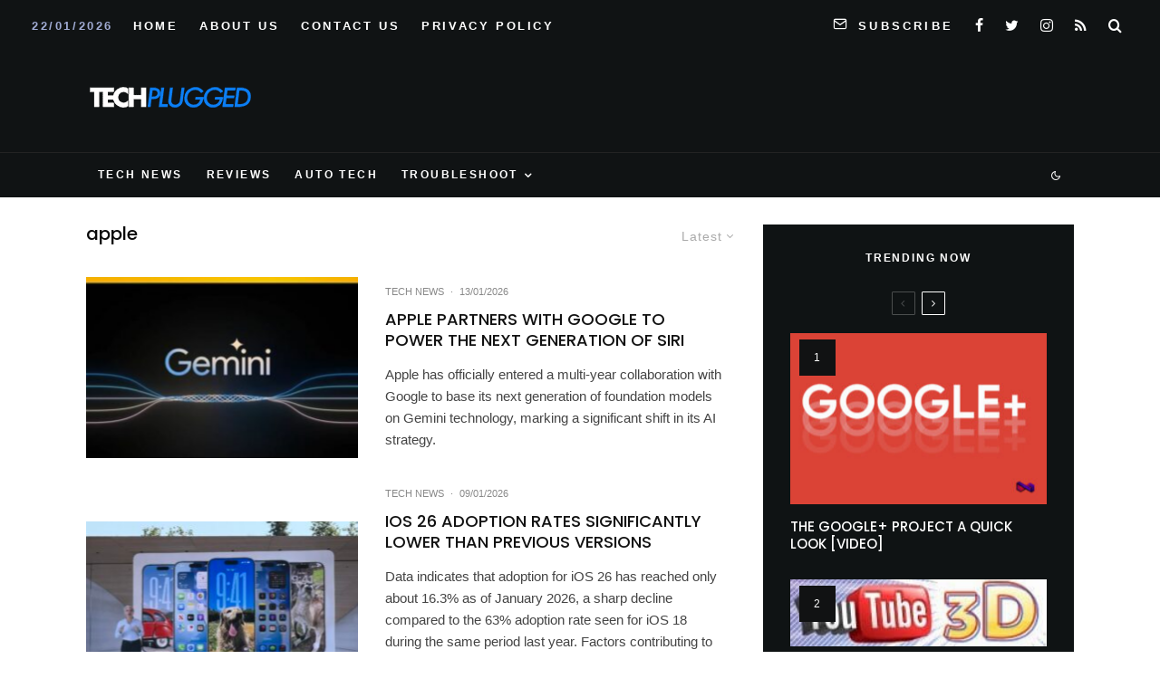

--- FILE ---
content_type: text/html; charset=UTF-8
request_url: https://techplugged.com/tag/apple-2/
body_size: 25778
content:
<!DOCTYPE html>
<html lang="en-US">
<head>
	<meta charset="UTF-8">
			<meta name="viewport" content="width=device-width, initial-scale=1">
		<link rel="profile" href="https://gmpg.org/xfn/11">
		<meta name="theme-color" content="#078ac5">
	<title>apple</title>
<meta name='robots' content='max-image-preview:large' />
<link rel='dns-prefetch' href='//www.google-analytics.com' />
<link rel='dns-prefetch' href='//stats.wp.com' />
<link rel='dns-prefetch' href='//fonts.googleapis.com' />
<link rel="alternate" type="application/rss+xml" title=" &raquo; Feed" href="https://techplugged.com/feed/" />
<link rel="alternate" type="application/rss+xml" title=" &raquo; apple Tag Feed" href="https://techplugged.com/tag/apple-2/feed/" />
<style id='wp-img-auto-sizes-contain-inline-css' type='text/css'>
img:is([sizes=auto i],[sizes^="auto," i]){contain-intrinsic-size:3000px 1500px}
/*# sourceURL=wp-img-auto-sizes-contain-inline-css */
</style>
<style id='wp-emoji-styles-inline-css' type='text/css'>

	img.wp-smiley, img.emoji {
		display: inline !important;
		border: none !important;
		box-shadow: none !important;
		height: 1em !important;
		width: 1em !important;
		margin: 0 0.07em !important;
		vertical-align: -0.1em !important;
		background: none !important;
		padding: 0 !important;
	}
/*# sourceURL=wp-emoji-styles-inline-css */
</style>
<style id='wp-block-library-inline-css' type='text/css'>
:root{--wp-block-synced-color:#7a00df;--wp-block-synced-color--rgb:122,0,223;--wp-bound-block-color:var(--wp-block-synced-color);--wp-editor-canvas-background:#ddd;--wp-admin-theme-color:#007cba;--wp-admin-theme-color--rgb:0,124,186;--wp-admin-theme-color-darker-10:#006ba1;--wp-admin-theme-color-darker-10--rgb:0,107,160.5;--wp-admin-theme-color-darker-20:#005a87;--wp-admin-theme-color-darker-20--rgb:0,90,135;--wp-admin-border-width-focus:2px}@media (min-resolution:192dpi){:root{--wp-admin-border-width-focus:1.5px}}.wp-element-button{cursor:pointer}:root .has-very-light-gray-background-color{background-color:#eee}:root .has-very-dark-gray-background-color{background-color:#313131}:root .has-very-light-gray-color{color:#eee}:root .has-very-dark-gray-color{color:#313131}:root .has-vivid-green-cyan-to-vivid-cyan-blue-gradient-background{background:linear-gradient(135deg,#00d084,#0693e3)}:root .has-purple-crush-gradient-background{background:linear-gradient(135deg,#34e2e4,#4721fb 50%,#ab1dfe)}:root .has-hazy-dawn-gradient-background{background:linear-gradient(135deg,#faaca8,#dad0ec)}:root .has-subdued-olive-gradient-background{background:linear-gradient(135deg,#fafae1,#67a671)}:root .has-atomic-cream-gradient-background{background:linear-gradient(135deg,#fdd79a,#004a59)}:root .has-nightshade-gradient-background{background:linear-gradient(135deg,#330968,#31cdcf)}:root .has-midnight-gradient-background{background:linear-gradient(135deg,#020381,#2874fc)}:root{--wp--preset--font-size--normal:16px;--wp--preset--font-size--huge:42px}.has-regular-font-size{font-size:1em}.has-larger-font-size{font-size:2.625em}.has-normal-font-size{font-size:var(--wp--preset--font-size--normal)}.has-huge-font-size{font-size:var(--wp--preset--font-size--huge)}.has-text-align-center{text-align:center}.has-text-align-left{text-align:left}.has-text-align-right{text-align:right}.has-fit-text{white-space:nowrap!important}#end-resizable-editor-section{display:none}.aligncenter{clear:both}.items-justified-left{justify-content:flex-start}.items-justified-center{justify-content:center}.items-justified-right{justify-content:flex-end}.items-justified-space-between{justify-content:space-between}.screen-reader-text{border:0;clip-path:inset(50%);height:1px;margin:-1px;overflow:hidden;padding:0;position:absolute;width:1px;word-wrap:normal!important}.screen-reader-text:focus{background-color:#ddd;clip-path:none;color:#444;display:block;font-size:1em;height:auto;left:5px;line-height:normal;padding:15px 23px 14px;text-decoration:none;top:5px;width:auto;z-index:100000}html :where(.has-border-color){border-style:solid}html :where([style*=border-top-color]){border-top-style:solid}html :where([style*=border-right-color]){border-right-style:solid}html :where([style*=border-bottom-color]){border-bottom-style:solid}html :where([style*=border-left-color]){border-left-style:solid}html :where([style*=border-width]){border-style:solid}html :where([style*=border-top-width]){border-top-style:solid}html :where([style*=border-right-width]){border-right-style:solid}html :where([style*=border-bottom-width]){border-bottom-style:solid}html :where([style*=border-left-width]){border-left-style:solid}html :where(img[class*=wp-image-]){height:auto;max-width:100%}:where(figure){margin:0 0 1em}html :where(.is-position-sticky){--wp-admin--admin-bar--position-offset:var(--wp-admin--admin-bar--height,0px)}@media screen and (max-width:600px){html :where(.is-position-sticky){--wp-admin--admin-bar--position-offset:0px}}

/*# sourceURL=wp-block-library-inline-css */
</style><style id='global-styles-inline-css' type='text/css'>
:root{--wp--preset--aspect-ratio--square: 1;--wp--preset--aspect-ratio--4-3: 4/3;--wp--preset--aspect-ratio--3-4: 3/4;--wp--preset--aspect-ratio--3-2: 3/2;--wp--preset--aspect-ratio--2-3: 2/3;--wp--preset--aspect-ratio--16-9: 16/9;--wp--preset--aspect-ratio--9-16: 9/16;--wp--preset--color--black: #000000;--wp--preset--color--cyan-bluish-gray: #abb8c3;--wp--preset--color--white: #ffffff;--wp--preset--color--pale-pink: #f78da7;--wp--preset--color--vivid-red: #cf2e2e;--wp--preset--color--luminous-vivid-orange: #ff6900;--wp--preset--color--luminous-vivid-amber: #fcb900;--wp--preset--color--light-green-cyan: #7bdcb5;--wp--preset--color--vivid-green-cyan: #00d084;--wp--preset--color--pale-cyan-blue: #8ed1fc;--wp--preset--color--vivid-cyan-blue: #0693e3;--wp--preset--color--vivid-purple: #9b51e0;--wp--preset--gradient--vivid-cyan-blue-to-vivid-purple: linear-gradient(135deg,rgb(6,147,227) 0%,rgb(155,81,224) 100%);--wp--preset--gradient--light-green-cyan-to-vivid-green-cyan: linear-gradient(135deg,rgb(122,220,180) 0%,rgb(0,208,130) 100%);--wp--preset--gradient--luminous-vivid-amber-to-luminous-vivid-orange: linear-gradient(135deg,rgb(252,185,0) 0%,rgb(255,105,0) 100%);--wp--preset--gradient--luminous-vivid-orange-to-vivid-red: linear-gradient(135deg,rgb(255,105,0) 0%,rgb(207,46,46) 100%);--wp--preset--gradient--very-light-gray-to-cyan-bluish-gray: linear-gradient(135deg,rgb(238,238,238) 0%,rgb(169,184,195) 100%);--wp--preset--gradient--cool-to-warm-spectrum: linear-gradient(135deg,rgb(74,234,220) 0%,rgb(151,120,209) 20%,rgb(207,42,186) 40%,rgb(238,44,130) 60%,rgb(251,105,98) 80%,rgb(254,248,76) 100%);--wp--preset--gradient--blush-light-purple: linear-gradient(135deg,rgb(255,206,236) 0%,rgb(152,150,240) 100%);--wp--preset--gradient--blush-bordeaux: linear-gradient(135deg,rgb(254,205,165) 0%,rgb(254,45,45) 50%,rgb(107,0,62) 100%);--wp--preset--gradient--luminous-dusk: linear-gradient(135deg,rgb(255,203,112) 0%,rgb(199,81,192) 50%,rgb(65,88,208) 100%);--wp--preset--gradient--pale-ocean: linear-gradient(135deg,rgb(255,245,203) 0%,rgb(182,227,212) 50%,rgb(51,167,181) 100%);--wp--preset--gradient--electric-grass: linear-gradient(135deg,rgb(202,248,128) 0%,rgb(113,206,126) 100%);--wp--preset--gradient--midnight: linear-gradient(135deg,rgb(2,3,129) 0%,rgb(40,116,252) 100%);--wp--preset--font-size--small: 13px;--wp--preset--font-size--medium: 20px;--wp--preset--font-size--large: 36px;--wp--preset--font-size--x-large: 42px;--wp--preset--spacing--20: 0.44rem;--wp--preset--spacing--30: 0.67rem;--wp--preset--spacing--40: 1rem;--wp--preset--spacing--50: 1.5rem;--wp--preset--spacing--60: 2.25rem;--wp--preset--spacing--70: 3.38rem;--wp--preset--spacing--80: 5.06rem;--wp--preset--shadow--natural: 6px 6px 9px rgba(0, 0, 0, 0.2);--wp--preset--shadow--deep: 12px 12px 50px rgba(0, 0, 0, 0.4);--wp--preset--shadow--sharp: 6px 6px 0px rgba(0, 0, 0, 0.2);--wp--preset--shadow--outlined: 6px 6px 0px -3px rgb(255, 255, 255), 6px 6px rgb(0, 0, 0);--wp--preset--shadow--crisp: 6px 6px 0px rgb(0, 0, 0);}:where(.is-layout-flex){gap: 0.5em;}:where(.is-layout-grid){gap: 0.5em;}body .is-layout-flex{display: flex;}.is-layout-flex{flex-wrap: wrap;align-items: center;}.is-layout-flex > :is(*, div){margin: 0;}body .is-layout-grid{display: grid;}.is-layout-grid > :is(*, div){margin: 0;}:where(.wp-block-columns.is-layout-flex){gap: 2em;}:where(.wp-block-columns.is-layout-grid){gap: 2em;}:where(.wp-block-post-template.is-layout-flex){gap: 1.25em;}:where(.wp-block-post-template.is-layout-grid){gap: 1.25em;}.has-black-color{color: var(--wp--preset--color--black) !important;}.has-cyan-bluish-gray-color{color: var(--wp--preset--color--cyan-bluish-gray) !important;}.has-white-color{color: var(--wp--preset--color--white) !important;}.has-pale-pink-color{color: var(--wp--preset--color--pale-pink) !important;}.has-vivid-red-color{color: var(--wp--preset--color--vivid-red) !important;}.has-luminous-vivid-orange-color{color: var(--wp--preset--color--luminous-vivid-orange) !important;}.has-luminous-vivid-amber-color{color: var(--wp--preset--color--luminous-vivid-amber) !important;}.has-light-green-cyan-color{color: var(--wp--preset--color--light-green-cyan) !important;}.has-vivid-green-cyan-color{color: var(--wp--preset--color--vivid-green-cyan) !important;}.has-pale-cyan-blue-color{color: var(--wp--preset--color--pale-cyan-blue) !important;}.has-vivid-cyan-blue-color{color: var(--wp--preset--color--vivid-cyan-blue) !important;}.has-vivid-purple-color{color: var(--wp--preset--color--vivid-purple) !important;}.has-black-background-color{background-color: var(--wp--preset--color--black) !important;}.has-cyan-bluish-gray-background-color{background-color: var(--wp--preset--color--cyan-bluish-gray) !important;}.has-white-background-color{background-color: var(--wp--preset--color--white) !important;}.has-pale-pink-background-color{background-color: var(--wp--preset--color--pale-pink) !important;}.has-vivid-red-background-color{background-color: var(--wp--preset--color--vivid-red) !important;}.has-luminous-vivid-orange-background-color{background-color: var(--wp--preset--color--luminous-vivid-orange) !important;}.has-luminous-vivid-amber-background-color{background-color: var(--wp--preset--color--luminous-vivid-amber) !important;}.has-light-green-cyan-background-color{background-color: var(--wp--preset--color--light-green-cyan) !important;}.has-vivid-green-cyan-background-color{background-color: var(--wp--preset--color--vivid-green-cyan) !important;}.has-pale-cyan-blue-background-color{background-color: var(--wp--preset--color--pale-cyan-blue) !important;}.has-vivid-cyan-blue-background-color{background-color: var(--wp--preset--color--vivid-cyan-blue) !important;}.has-vivid-purple-background-color{background-color: var(--wp--preset--color--vivid-purple) !important;}.has-black-border-color{border-color: var(--wp--preset--color--black) !important;}.has-cyan-bluish-gray-border-color{border-color: var(--wp--preset--color--cyan-bluish-gray) !important;}.has-white-border-color{border-color: var(--wp--preset--color--white) !important;}.has-pale-pink-border-color{border-color: var(--wp--preset--color--pale-pink) !important;}.has-vivid-red-border-color{border-color: var(--wp--preset--color--vivid-red) !important;}.has-luminous-vivid-orange-border-color{border-color: var(--wp--preset--color--luminous-vivid-orange) !important;}.has-luminous-vivid-amber-border-color{border-color: var(--wp--preset--color--luminous-vivid-amber) !important;}.has-light-green-cyan-border-color{border-color: var(--wp--preset--color--light-green-cyan) !important;}.has-vivid-green-cyan-border-color{border-color: var(--wp--preset--color--vivid-green-cyan) !important;}.has-pale-cyan-blue-border-color{border-color: var(--wp--preset--color--pale-cyan-blue) !important;}.has-vivid-cyan-blue-border-color{border-color: var(--wp--preset--color--vivid-cyan-blue) !important;}.has-vivid-purple-border-color{border-color: var(--wp--preset--color--vivid-purple) !important;}.has-vivid-cyan-blue-to-vivid-purple-gradient-background{background: var(--wp--preset--gradient--vivid-cyan-blue-to-vivid-purple) !important;}.has-light-green-cyan-to-vivid-green-cyan-gradient-background{background: var(--wp--preset--gradient--light-green-cyan-to-vivid-green-cyan) !important;}.has-luminous-vivid-amber-to-luminous-vivid-orange-gradient-background{background: var(--wp--preset--gradient--luminous-vivid-amber-to-luminous-vivid-orange) !important;}.has-luminous-vivid-orange-to-vivid-red-gradient-background{background: var(--wp--preset--gradient--luminous-vivid-orange-to-vivid-red) !important;}.has-very-light-gray-to-cyan-bluish-gray-gradient-background{background: var(--wp--preset--gradient--very-light-gray-to-cyan-bluish-gray) !important;}.has-cool-to-warm-spectrum-gradient-background{background: var(--wp--preset--gradient--cool-to-warm-spectrum) !important;}.has-blush-light-purple-gradient-background{background: var(--wp--preset--gradient--blush-light-purple) !important;}.has-blush-bordeaux-gradient-background{background: var(--wp--preset--gradient--blush-bordeaux) !important;}.has-luminous-dusk-gradient-background{background: var(--wp--preset--gradient--luminous-dusk) !important;}.has-pale-ocean-gradient-background{background: var(--wp--preset--gradient--pale-ocean) !important;}.has-electric-grass-gradient-background{background: var(--wp--preset--gradient--electric-grass) !important;}.has-midnight-gradient-background{background: var(--wp--preset--gradient--midnight) !important;}.has-small-font-size{font-size: var(--wp--preset--font-size--small) !important;}.has-medium-font-size{font-size: var(--wp--preset--font-size--medium) !important;}.has-large-font-size{font-size: var(--wp--preset--font-size--large) !important;}.has-x-large-font-size{font-size: var(--wp--preset--font-size--x-large) !important;}
/*# sourceURL=global-styles-inline-css */
</style>

<style id='classic-theme-styles-inline-css' type='text/css'>
/*! This file is auto-generated */
.wp-block-button__link{color:#fff;background-color:#32373c;border-radius:9999px;box-shadow:none;text-decoration:none;padding:calc(.667em + 2px) calc(1.333em + 2px);font-size:1.125em}.wp-block-file__button{background:#32373c;color:#fff;text-decoration:none}
/*# sourceURL=/wp-includes/css/classic-themes.min.css */
</style>
<link rel='stylesheet' id='lets-review-api-css' href='https://techplugged.com/wp-content/plugins/lets-review/assets/css/style-api.min.css?ver=3.3.9.1' type='text/css' media='all' />
<link rel='stylesheet' id='font-awesome-css' href='https://techplugged.com/wp-content/plugins/lets-review/assets/fonts/fontawesome/css/fontawesome.min.css?ver=3.3.9.1' type='text/css' media='all' />
<link rel='stylesheet' id='font-awesome-regular-css' href='https://techplugged.com/wp-content/plugins/lets-review/assets/fonts/fontawesome/css/regular.min.css?ver=3.3.9.1' type='text/css' media='all' />
<link rel='stylesheet' id='font-awesome-solid-css' href='https://techplugged.com/wp-content/plugins/lets-review/assets/fonts/fontawesome/css/solid.min.css?ver=3.3.9.1' type='text/css' media='all' />
<link rel='stylesheet' id='ez-toc-css' href='https://techplugged.com/wp-content/plugins/easy-table-of-contents/assets/css/screen.min.css?ver=2.0.80' type='text/css' media='all' />
<style id='ez-toc-inline-css' type='text/css'>
div#ez-toc-container .ez-toc-title {font-size: 120%;}div#ez-toc-container .ez-toc-title {font-weight: 500;}div#ez-toc-container ul li , div#ez-toc-container ul li a {font-size: 95%;}div#ez-toc-container ul li , div#ez-toc-container ul li a {font-weight: 500;}div#ez-toc-container nav ul ul li {font-size: 90%;}.ez-toc-box-title {font-weight: bold; margin-bottom: 10px; text-align: center; text-transform: uppercase; letter-spacing: 1px; color: #666; padding-bottom: 5px;position:absolute;top:-4%;left:5%;background-color: inherit;transition: top 0.3s ease;}.ez-toc-box-title.toc-closed {top:-25%;}
.ez-toc-container-direction {direction: ltr;}.ez-toc-counter ul{counter-reset: item ;}.ez-toc-counter nav ul li a::before {content: counters(item, '.', decimal) '. ';display: inline-block;counter-increment: item;flex-grow: 0;flex-shrink: 0;margin-right: .2em; float: left; }.ez-toc-widget-direction {direction: ltr;}.ez-toc-widget-container ul{counter-reset: item ;}.ez-toc-widget-container nav ul li a::before {content: counters(item, '.', decimal) '. ';display: inline-block;counter-increment: item;flex-grow: 0;flex-shrink: 0;margin-right: .2em; float: left; }
/*# sourceURL=ez-toc-inline-css */
</style>
<link rel='stylesheet' id='zeen-style-css' href='https://techplugged.com/wp-content/themes/zeen/assets/css/style.min.css?ver=4.0.9.7' type='text/css' media='all' />
<style id='zeen-style-inline-css' type='text/css'>
.content-bg, .block-skin-5:not(.skin-inner), .block-skin-5.skin-inner > .tipi-row-inner-style, .article-layout-skin-1.title-cut-bl .hero-wrap .meta:before, .article-layout-skin-1.title-cut-bc .hero-wrap .meta:before, .article-layout-skin-1.title-cut-bl .hero-wrap .share-it:before, .article-layout-skin-1.title-cut-bc .hero-wrap .share-it:before, .standard-archive .page-header, .skin-dark .flickity-viewport, .zeen__var__options label { background: #ffffff;}a.zeen-pin-it{position: absolute}.background.mask {background-color: transparent}.side-author__wrap .mask a {display:inline-block;height:70px}.timed-pup,.modal-wrap {position:fixed;visibility:hidden}.to-top__fixed .to-top a{background-color:#000000; color: #fff}#block-wrap-18 .tipi-row-inner-style{ ;border-top-color:#078ac5;}.site-inner { background-color: #ffffff; }.splitter svg g { fill: #ffffff; }.inline-post .block article .title { font-size: 20px;}input[type=submit], button, .tipi-button,.button,.wpcf7-submit,.button__back__home{ border-radius: 3px; }.fontfam-1 { font-family: 'Poppins',sans-serif!important;}input,input[type="number"],.body-f1, .quotes-f1 blockquote, .quotes-f1 q, .by-f1 .byline, .sub-f1 .subtitle, .wh-f1 .widget-title, .headings-f1 h1, .headings-f1 h2, .headings-f1 h3, .headings-f1 h4, .headings-f1 h5, .headings-f1 h6, .font-1, div.jvectormap-tip {font-family:'Poppins',sans-serif;font-weight: 500;font-style: normal;}.fontfam-2 { font-family:'neuzeit-grotesk',sans-serif!important; }input[type=submit], button, .tipi-button,.button,.wpcf7-submit,.button__back__home,.body-f2, .quotes-f2 blockquote, .quotes-f2 q, .by-f2 .byline, .sub-f2 .subtitle, .wh-f2 .widget-title, .headings-f2 h1, .headings-f2 h2, .headings-f2 h3, .headings-f2 h4, .headings-f2 h5, .headings-f2 h6, .font-2 {font-family:'neuzeit-grotesk',sans-serif;font-weight: 400;font-style: normal;}.fontfam-3 { font-family:'neuzeit-grotesk',sans-serif!important;}.body-f3, .quotes-f3 blockquote, .quotes-f3 q, .by-f3 .byline, .sub-f3 .subtitle, .wh-f3 .widget-title, .headings-f3 h1, .headings-f3 h2, .headings-f3 h3, .headings-f3 h4, .headings-f3 h5, .headings-f3 h6, .font-3 {font-family:'neuzeit-grotesk',sans-serif;font-style: normal;font-weight: 400;}.tipi-row, .tipi-builder-on .contents-wrap > p { max-width: 1150px ; }.slider-columns--3 article { width: 333.33333333333px }.slider-columns--2 article { width: 515px }.slider-columns--4 article { width: 242.5px }.single .site-content .tipi-row { max-width: 1230px ; }.single-product .site-content .tipi-row { max-width: 1150px ; }.date--secondary { color: #a0abd3; }.date--main { color: #f8d92f; }.global-accent-border { border-color: #078ac5; }.trending-accent-border { border-color: #078ac5; }.trending-accent-bg { border-color: #078ac5; }.wpcf7-submit, .tipi-button.block-loader { background: #078ac5; }.wpcf7-submit:hover, .tipi-button.block-loader:hover { background: #111; }.tipi-button.block-loader { color: #ffffff!important; }.wpcf7-submit { background: #18181e; }.wpcf7-submit:hover { background: #111; }.global-accent-bg, .icon-base-2:hover .icon-bg, #progress { background-color: #078ac5; }.global-accent-text, .mm-submenu-2 .mm-51 .menu-wrap > .sub-menu > li > a { color: #078ac5; }body { color:#555555;}.excerpt { color:#444444;}.mode--alt--b .excerpt, .block-skin-2 .excerpt, .block-skin-2 .preview-classic .custom-button__fill-2 { color:#888!important;}.read-more-wrap { color:#767676;}.logo-fallback a { color:#000!important;}.site-mob-header .logo-fallback a { color:#000!important;}blockquote:not(.comment-excerpt) { color:#111;}.mode--alt--b blockquote:not(.comment-excerpt), .mode--alt--b .block-skin-0.block-wrap-quote .block-wrap-quote blockquote:not(.comment-excerpt), .mode--alt--b .block-skin-0.block-wrap-quote .block-wrap-quote blockquote:not(.comment-excerpt) span { color:#fff!important;}.byline, .byline a { color:#888;}.mode--alt--b .block-wrap-classic .byline, .mode--alt--b .block-wrap-classic .byline a, .mode--alt--b .block-wrap-thumbnail .byline, .mode--alt--b .block-wrap-thumbnail .byline a, .block-skin-2 .byline a, .block-skin-2 .byline { color:#888;}.preview-classic .meta .title, .preview-thumbnail .meta .title,.preview-56 .meta .title{ color:#111;}h1, h2, h3, h4, h5, h6, .block-title { color:#0a0a0a;}.sidebar-widget  .widget-title { color:#ffffff!important;}.link-color-wrap a, .woocommerce-Tabs-panel--description a { color: #3615e4; }.mode--alt--b .link-color-wrap a, .mode--alt--b .woocommerce-Tabs-panel--description a { color: #888; }.copyright, .site-footer .bg-area-inner .copyright a { color: #959595; }.link-color-wrap a:hover { color: #e31ec3; }.mode--alt--b .link-color-wrap a:hover { color: #555; }body{line-height:1.66}input[type=submit], button, .tipi-button,.button,.wpcf7-submit,.button__back__home{letter-spacing:0.03em}.sub-menu a:not(.tipi-button){letter-spacing:0.1em}.widget-title{letter-spacing:0.15em}html, body{font-size:15px}.byline{font-size:12px}input[type=submit], button, .tipi-button,.button,.wpcf7-submit,.button__back__home{font-size:11px}.excerpt{font-size:15px}.logo-fallback, .secondary-wrap .logo-fallback a{font-size:22px}.breadcrumbs{font-size:10px}.hero-meta.tipi-s-typo .title{font-size:20px}.hero-meta.tipi-s-typo .subtitle{font-size:15px}.hero-meta.tipi-m-typo .title{font-size:20px}.hero-meta.tipi-m-typo .subtitle{font-size:15px}.hero-meta.tipi-xl-typo .title{font-size:20px}.hero-meta.tipi-xl-typo .subtitle{font-size:15px}.block-html-content h1, .single-content .entry-content h1{font-size:20px}.block-html-content h2, .single-content .entry-content h2{font-size:20px}.block-html-content h3, .single-content .entry-content h3{font-size:20px}.block-html-content h4, .single-content .entry-content h4{font-size:20px}.block-html-content h5, .single-content .entry-content h5{font-size:18px}.footer-block-links{font-size:8px}.site-footer .copyright{font-size:12px}.footer-navigation{font-size:12px}.site-footer .menu-icons{font-size:12px}.block-title, .page-title{font-size:24px}.block-subtitle{font-size:18px}.block-col-self .preview-2 .title{font-size:18px}.block-wrap-classic .tipi-m-typo .title-wrap .title{font-size:18px}.tipi-s-typo .title, .ppl-s-3 .tipi-s-typo .title, .zeen-col--wide .ppl-s-3 .tipi-s-typo .title, .preview-1 .title, .preview-21:not(.tipi-xs-typo) .title{font-size:18px}.tipi-xs-typo .title, .tipi-basket-wrap .basket-item .title{font-size:15px}.meta .read-more-wrap{font-size:11px}.widget-title{font-size:12px}.split-1:not(.preview-thumbnail) .mask{-webkit-flex: 0 0 calc( 50% - 15px);
					-ms-flex: 0 0 calc( 50% - 15px);
					flex: 0 0 calc( 50% - 15px);
					width: calc( 50% - 15px);}.preview-thumbnail .mask{-webkit-flex: 0 0 65px;
					-ms-flex: 0 0 65px;
					flex: 0 0 65px;
					width: 65px;}.footer-lower-area{padding-top:40px}.footer-lower-area{padding-bottom:40px}.footer-upper-area{padding-bottom:40px}.footer-upper-area{padding-top:40px}.footer-widget-wrap{padding-bottom:40px}.footer-widget-wrap{padding-top:40px}.tipi-button-cta-header{font-size:12px}.block-wrap-grid .tipi-xl-typo .title{font-size:22px}.block-wrap-grid .tipi-l-typo .title{font-size:22px}.block-wrap-grid .tipi-m-typo .title-wrap .title, .block-94 .block-piece-2 .tipi-xs-12 .title-wrap .title, .zeen-col--wide .block-wrap-grid:not(.block-wrap-81):not(.block-wrap-82) .tipi-m-typo .title-wrap .title, .zeen-col--wide .block-wrap-grid .tipi-l-typo .title, .zeen-col--wide .block-wrap-grid .tipi-xl-typo .title{font-size:22px}.block-wrap-grid .tipi-s-typo .title-wrap .title, .block-92 .block-piece-2 article .title-wrap .title, .block-94 .block-piece-2 .tipi-xs-6 .title-wrap .title{font-size:18px!important}.block-wrap-grid .tipi-s-typo .title-wrap .subtitle, .block-92 .block-piece-2 article .title-wrap .subtitle, .block-94 .block-piece-2 .tipi-xs-6 .title-wrap .subtitle{font-size:18px}.block-wrap-grid .tipi-m-typo .title-wrap .subtitle, .block-wrap-grid .tipi-l-typo .title-wrap .subtitle, .block-wrap-grid .tipi-xl-typo .title-wrap .subtitle, .block-94 .block-piece-2 .tipi-xs-12 .title-wrap .subtitle, .zeen-col--wide .block-wrap-grid:not(.block-wrap-81):not(.block-wrap-82) .tipi-m-typo .title-wrap .subtitle{font-size:20px}.preview-grid .read-more-wrap{font-size:11px}.tipi-button.block-loader, .wpcf7-submit, .mc4wp-form-fields button { font-weight: 700;}.main-navigation .horizontal-menu, .main-navigation .menu-item, .main-navigation .menu-icon .menu-icon--text,  .main-navigation .tipi-i-search span { font-weight: 700;}.secondary-wrap .menu-secondary li, .secondary-wrap .menu-item, .secondary-wrap .menu-icon .menu-icon--text {font-weight: 700;}.footer-lower-area, .footer-lower-area .menu-item, .footer-lower-area .menu-icon span {font-weight: 700;}.widget-title {font-weight: 700!important;}.tipi-xs-typo .title {font-weight: 700;}input[type=submit], button, .tipi-button,.button,.wpcf7-submit,.button__back__home{ text-transform: uppercase; }.entry-title{ text-transform: none; }.logo-fallback{ text-transform: none; }.block-wrap-slider .title-wrap .title{ text-transform: none; }.block-wrap-grid .title-wrap .title, .tile-design-4 .meta .title-wrap .title{ text-transform: none; }.block-wrap-classic .title-wrap .title{ text-transform: uppercase; }.block-title{ text-transform: none; }.meta .excerpt .read-more{ text-transform: none; }.preview-grid .read-more{ text-transform: uppercase; }.block-subtitle{ text-transform: none; }.byline{ text-transform: uppercase; }.widget-title{ text-transform: uppercase; }.main-navigation .menu-item, .main-navigation .menu-icon .menu-icon--text{ text-transform: uppercase; }.secondary-navigation, .secondary-wrap .menu-icon .menu-icon--text{ text-transform: uppercase; }.footer-lower-area .menu-item, .footer-lower-area .menu-icon span{ text-transform: uppercase; }.sub-menu a:not(.tipi-button){ text-transform: none; }.site-mob-header .menu-item, .site-mob-header .menu-icon span{ text-transform: uppercase; }.single-content .entry-content h1, .single-content .entry-content h2, .single-content .entry-content h3, .single-content .entry-content h4, .single-content .entry-content h5, .single-content .entry-content h6, .meta__full h1, .meta__full h2, .meta__full h3, .meta__full h4, .meta__full h5, .bbp__thread__title{ text-transform: none; }.mm-submenu-2 .mm-11 .menu-wrap > *, .mm-submenu-2 .mm-31 .menu-wrap > *, .mm-submenu-2 .mm-21 .menu-wrap > *, .mm-submenu-2 .mm-51 .menu-wrap > *  { border-top: 1px solid transparent; }.separation-border { margin-bottom: 30px; }.load-more-wrap-1 { padding-top: 30px; }.block-wrap-classic .inf-spacer + .block:not(.block-62) { margin-top: 30px; }.separation-border-v { background: #eee;}.separation-border-v { height: calc( 100% -  30px - 1px); }@media only screen and (max-width: 480px) {.separation-border { margin-bottom: 30px;}}.grid-spacing { border-top-width: 4px; }.sidebar-wrap .sidebar { padding-right: 30px; padding-left: 30px; padding-top:0px; padding-bottom:30px; }.sidebar-left .sidebar-wrap .sidebar { padding-right: 30px; padding-left: 30px; }@media only screen and (min-width: 481px) {.block-wrap-grid .block-title-area, .block-wrap-98 .block-piece-2 article:last-child { margin-bottom: -4px; }.block-wrap-92 .tipi-row-inner-box { margin-top: -4px; }.block-wrap-grid .only-filters { top: 4px; }.grid-spacing { border-right-width: 4px; }.block-wrap-grid:not(.block-wrap-81) .block { width: calc( 100% + 4px ); }}@media only screen and (max-width: 767px) {.mobile__design--side .mask {
		width: calc( 34% - 15px);
	}}@media only screen and (min-width: 768px) {input[type=submit], button, .tipi-button,.button,.wpcf7-submit,.button__back__home{letter-spacing:0.09em}.hero-meta.tipi-s-typo .title{font-size:30px}.hero-meta.tipi-s-typo .subtitle{font-size:18px}.hero-meta.tipi-m-typo .title{font-size:30px}.hero-meta.tipi-m-typo .subtitle{font-size:18px}.hero-meta.tipi-xl-typo .title{font-size:30px}.hero-meta.tipi-xl-typo .subtitle{font-size:18px}.block-html-content h1, .single-content .entry-content h1{font-size:30px}.block-html-content h2, .single-content .entry-content h2{font-size:30px}.block-html-content h3, .single-content .entry-content h3{font-size:24px}.block-html-content h4, .single-content .entry-content h4{font-size:24px}.main-navigation, .main-navigation .menu-icon--text{font-size:12px}.sub-menu a:not(.tipi-button){font-size:12px}.main-navigation .menu-icon, .main-navigation .trending-icon-solo{font-size:12px}.secondary-wrap-v .standard-drop>a,.secondary-wrap, .secondary-wrap a, .secondary-wrap .menu-icon--text{font-size:13px}.secondary-wrap .menu-icon, .secondary-wrap .menu-icon a, .secondary-wrap .trending-icon-solo{font-size:16px}.split-1:not(.preview-thumbnail) .mask{-webkit-flex: 0 0 calc( 34% - 15px);
					-ms-flex: 0 0 calc( 34% - 15px);
					flex: 0 0 calc( 34% - 15px);
					width: calc( 34% - 15px);}.block-wrap-grid .tipi-xl-typo .title{font-size:30px}.block-wrap-grid .tipi-l-typo .title{font-size:30px}.layout-side-info .details{width:130px;float:left}.mm-skin-4 .mm-art .menu-wrap, .mm-skin-4 .sub-menu, .trending-inline-drop .block-wrap, .trending-inline-drop, .trending-inline.dropper:hover { background: #0a0a0a; }.mm-skin-4 .mm-art .menu-wrap .block-wrap:not(.tile-design-4):not(.classic-title-overlay) a, .mm-skin-4 .sub-menu a, .mm-skin-4 .dropper .block-title-area .block-title, .mm-skin-4 .dropper .block-title-area .block-title a, .mm-skin-4 .mm-art .tipi-arrow, .mm-skin-4 .drop-it article .price, .trending-inline-drop .trending-inline-wrap .block article a, .trending-inline-drop, .trending-inline.dropper:hover a { color: #fff; }.mm-skin-4 .mm-art .tipi-arrow, .trending-inline-drop .trending-selected { border-color: #fff; }.mm-skin-4 .mm-art .tipi-arrow i:after { background: #fff; }.title-contrast .hero-wrap { height: calc( 100vh - 190px ); }.tipi-s-typo .title, .ppl-s-3 .tipi-s-typo .title, .zeen-col--wide .ppl-s-3 .tipi-s-typo .title, .preview-1 .title, .preview-21:not(.tipi-xs-typo) .title  { line-height: 1.3333;}.zeen-col--narrow .block-wrap-classic .tipi-m-typo .title-wrap .title { font-size: 18px; }.secondary-wrap .menu-padding, .secondary-wrap .ul-padding > li > a {
			padding-top: 15px;
			padding-bottom: 7px;
		}}@media only screen and (min-width: 1240px) {.hero-l .single-content {padding-top: 45px}.align-fs .contents-wrap .video-wrap, .align-fs-center .aligncenter.size-full, .align-fs-center .wp-caption.aligncenter .size-full, .align-fs-center .tiled-gallery, .align-fs .alignwide { width: 1170px; }.align-fs .contents-wrap .video-wrap { height: 658px; }.has-bg .align-fs .contents-wrap .video-wrap, .has-bg .align-fs .alignwide, .has-bg .align-fs-center .aligncenter.size-full, .has-bg .align-fs-center .wp-caption.aligncenter .size-full, .has-bg .align-fs-center .tiled-gallery { width: 1230px; }.has-bg .align-fs .contents-wrap .video-wrap { height: 691px; }.main-navigation .horizontal-menu > li > a{letter-spacing:0.2em}.secondary-wrap li{letter-spacing:0.2em}.footer-navigation li{letter-spacing:0.2em}.byline{font-size:11px}.logo-fallback, .secondary-wrap .logo-fallback a{font-size:30px}.hero-meta.tipi-s-typo .title{font-size:36px}.hero-meta.tipi-m-typo .title{font-size:44px}.hero-meta.tipi-xl-typo .title{font-size:50px}.block-html-content h1, .single-content .entry-content h1{font-size:44px}.block-html-content h2, .single-content .entry-content h2{font-size:40px}.block-html-content h3, .single-content .entry-content h3{font-size:30px}.block-html-content h4, .single-content .entry-content h4{font-size:20px}.block-title, .page-title{font-size:20px}.block-subtitle{font-size:20px}.block-col-self .preview-2 .title{font-size:36px}.block-wrap-classic .tipi-m-typo .title-wrap .title{font-size:24px}.tipi-xs-typo .title, .tipi-basket-wrap .basket-item .title{font-size:13px}.split-1:not(.preview-thumbnail) .mask{-webkit-flex: 0 0 calc( 44% - 15px);
					-ms-flex: 0 0 calc( 44% - 15px);
					flex: 0 0 calc( 44% - 15px);
					width: calc( 44% - 15px);}.preview-thumbnail .mask{-webkit-flex: 0 0 75px;
					-ms-flex: 0 0 75px;
					flex: 0 0 75px;
					width: 75px;}.footer-lower-area{padding-top:75px}.footer-lower-area{padding-bottom:75px}.footer-upper-area{padding-bottom:50px}.footer-upper-area{padding-top:110px}.footer-widget-wrap{padding-bottom:50px}.footer-widget-wrap{padding-top:50px}.block-wrap-grid .tipi-xl-typo .title{font-size:45px}.block-wrap-grid .tipi-l-typo .title{font-size:36px}.block-wrap-grid .tipi-m-typo .title-wrap .title, .block-94 .block-piece-2 .tipi-xs-12 .title-wrap .title, .zeen-col--wide .block-wrap-grid:not(.block-wrap-81):not(.block-wrap-82) .tipi-m-typo .title-wrap .title, .zeen-col--wide .block-wrap-grid .tipi-l-typo .title, .zeen-col--wide .block-wrap-grid .tipi-xl-typo .title{font-size:24px}}.main-menu-bar-color-1 .current-menu-item > a, .main-menu-bar-color-1 .menu-main-menu > .dropper.active:not(.current-menu-item) > a { background-color: #78d4ef;}.site-header a { color: #ffffff; }.site-skin-3.content-subscribe, .site-skin-3.content-subscribe .subtitle, .site-skin-3.content-subscribe input, .site-skin-3.content-subscribe h2 { color: #fff; } .site-skin-3.content-subscribe input[type="email"] { border-color: #fff; }.mob-menu-wrap a { color: #fff; }.mob-menu-wrap .mobile-navigation .mobile-search-wrap .search { border-color: #fff; }.content-area .zeen-widget { padding:30px 0px 0px; }.grid-meta-bg .mask:before { content: ""; background-image: linear-gradient(to top, rgba(49,94,216,0) 0%, #1e73be 100%); }.grid-image-1 .mask-overlay { background-color: #0a0000 ; }.with-fi.preview-grid,.with-fi.preview-grid .byline,.with-fi.preview-grid .subtitle, .with-fi.preview-grid a { color: #fff; }.preview-grid .mask-overlay { opacity: 0.3 ; }@media (pointer: fine) {.preview-grid:hover .mask-overlay { opacity: 0.6 ; }}.slider-image-1 .mask-overlay { background-color: #1a1d1e ; }.with-fi.preview-slider-overlay,.with-fi.preview-slider-overlay .byline,.with-fi.preview-slider-overlay .subtitle, .with-fi.preview-slider-overlay a { color: #fff; }.preview-slider-overlay .mask-overlay { opacity: 0.2 ; }@media (pointer: fine) {.preview-slider-overlay:hover .mask-overlay { opacity: 0.6 ; }}.site-footer .bg-area-inner, .site-footer .bg-area-inner .woo-product-rating span, .site-footer .bg-area-inner .stack-design-3 .meta { background-color: #101314; }.site-footer .bg-area-inner .background { background-image: none; opacity: 1; }.footer-lower-area { color: #ffffff; }.to-top-2 a { border-color: #ffffff; }.to-top-2 i:after { background: #ffffff; }.site-footer .bg-area-inner,.site-footer .bg-area-inner .byline,.site-footer .bg-area-inner a,.site-footer .bg-area-inner .widget_search form *,.site-footer .bg-area-inner h3,.site-footer .bg-area-inner .widget-title { color:#ffffff; }.site-footer .bg-area-inner .tipi-spin.tipi-row-inner-style:before { border-color:#ffffff; }.site-footer .footer-widget-bg-area, .site-footer .footer-widget-bg-area .woo-product-rating span, .site-footer .footer-widget-bg-area .stack-design-3 .meta { background-color: #101314; }.site-footer .footer-widget-bg-area .background { background-image: none; opacity: 1; }.site-footer .footer-widget-bg-area .block-skin-0 .tipi-arrow { color:#888888; border-color:#888888; }.site-footer .footer-widget-bg-area .block-skin-0 .tipi-arrow i:after{ background:#888888; }.site-footer .footer-widget-bg-area,.site-footer .footer-widget-bg-area .byline,.site-footer .footer-widget-bg-area a,.site-footer .footer-widget-bg-area .widget_search form *,.site-footer .footer-widget-bg-area h3,.site-footer .footer-widget-bg-area .widget-title { color:#888888; }.site-footer .footer-widget-bg-area .tipi-spin.tipi-row-inner-style:before { border-color:#888888; }.site-header .bg-area, .site-header .bg-area .woo-product-rating span, .site-header .bg-area .stack-design-3 .meta { background-color: #101314; }.site-header .bg-area .background { background-image: none; opacity: 1; }.sidebar-wrap .bg-area, .sidebar-wrap .bg-area .woo-product-rating span, .sidebar-wrap .bg-area .stack-design-3 .meta { background-color: #0f1314; }.sidebar-wrap .bg-area .background { background-image: none; opacity: 1; }.site-skin-3 .sidebar:not(.sidebar-own-bg) { color: #ffffff; }.sidebar-wrap .bg-area .load-more-wrap .tipi-arrow { border-color:#ffffff; color:#ffffff; }.sidebar-wrap .bg-area .load-more-wrap .tipi-arrow i:after { background:#ffffff; }.sidebar-wrap .bg-area,.sidebar-wrap .bg-area .byline,.sidebar-wrap .bg-area a,.sidebar-wrap .bg-area .widget_search form *,.sidebar-wrap .bg-area h3,.sidebar-wrap .bg-area .widget-title { color:#ffffff; }.sidebar-wrap .bg-area .tipi-spin.tipi-row-inner-style:before { border-color:#ffffff; }.content-subscribe .bg-area { background-image: linear-gradient(130deg, #0a0a0a 0%, #8c00ea 80%);  }.content-subscribe .bg-area .background { opacity: 1; }.content-subscribe .bg-area,.content-subscribe .bg-area .byline,.content-subscribe .bg-area a,.content-subscribe .bg-area .widget_search form *,.content-subscribe .bg-area h3,.content-subscribe .bg-area .widget-title { color:#fff; }.content-subscribe .bg-area .tipi-spin.tipi-row-inner-style:before { border-color:#fff; }.slide-in-menu .bg-area, .slide-in-menu .bg-area .woo-product-rating span, .slide-in-menu .bg-area .stack-design-3 .meta { background-color: #1e73be; }.slide-in-menu .bg-area .background { opacity: 1; }.slide-in-menu,.slide-in-menu .bg-area a,.slide-in-menu .bg-area .widget-title, .slide-in-menu .cb-widget-design-1 .cb-score { color:#191919; }.slide-in-menu form { border-color:#191919; }.slide-in-menu .bg-area .mc4wp-form-fields input[type="email"], #subscribe-submit input[type="email"], .subscribe-wrap input[type="email"],.slide-in-menu .bg-area .mc4wp-form-fields input[type="text"], #subscribe-submit input[type="text"], .subscribe-wrap input[type="text"] { border-bottom-color:#191919; }.site-mob-header .bg-area, .site-mob-header .bg-area .woo-product-rating span, .site-mob-header .bg-area .stack-design-3 .meta { background-color: #101314; }.site-mob-header .bg-area .background { background-image: none; opacity: 1; }.site-mob-header .bg-area .tipi-i-menu-mob, .site-mob-menu-a-4.mob-open .tipi-i-menu-mob:before, .site-mob-menu-a-4.mob-open .tipi-i-menu-mob:after { background:#fff; }.site-mob-header .bg-area,.site-mob-header .bg-area .byline,.site-mob-header .bg-area a,.site-mob-header .bg-area .widget_search form *,.site-mob-header .bg-area h3,.site-mob-header .bg-area .widget-title { color:#fff; }.site-mob-header .bg-area .tipi-spin.tipi-row-inner-style:before { border-color:#fff; }.mob-menu-wrap .bg-area, .mob-menu-wrap .bg-area .woo-product-rating span, .mob-menu-wrap .bg-area .stack-design-3 .meta { background-color: #101314; }.mob-menu-wrap .bg-area .background { opacity: 0.37; }.mob-menu-wrap .bg-area,.mob-menu-wrap .bg-area .byline,.mob-menu-wrap .bg-area a,.mob-menu-wrap .bg-area .widget_search form *,.mob-menu-wrap .bg-area h3,.mob-menu-wrap .bg-area .widget-title { color:#fff; }.mob-menu-wrap .bg-area .tipi-spin.tipi-row-inner-style:before { border-color:#fff; }.main-navigation, .main-navigation .menu-icon--text { color: #ffffff; }.main-navigation .horizontal-menu>li>a { padding-left: 13px; padding-right: 13px; }.main-navigation .menu-bg-area { background-color: #101314; }.main-navigation-border { border-top: 1px #232323 solid ; }.main-navigation .horizontal-menu .drop, .main-navigation .horizontal-menu > li > a, .date--main {
			padding-top: 15px;
			padding-bottom: 15px;
		}.site-mob-header .menu-icon { font-size: 13px; }.secondary-wrap .menu-bg-area { background-color: #101314; }.secondary-wrap-v .standard-drop>a,.secondary-wrap, .secondary-wrap a, .secondary-wrap .menu-icon--text { color: #ffffff; }.secondary-wrap .menu-secondary > li > a, .secondary-icons li > a { padding-left: 12px; padding-right: 12px; }.mc4wp-form-fields input[type=submit], .mc4wp-form-fields button, #subscribe-submit input[type=submit], .subscribe-wrap input[type=submit] {color: #fff;background-color: #ef09ba;}.site-mob-header:not(.site-mob-header-11) .header-padding .logo-main-wrap, .site-mob-header:not(.site-mob-header-11) .header-padding .icons-wrap a, .site-mob-header-11 .header-padding {
		padding-top: 20px;
		padding-bottom: 20px;
	}.site-header .header-padding {
		padding-top:45px;
		padding-bottom:45px;
	}
/*# sourceURL=zeen-style-inline-css */
</style>
<link rel='stylesheet' id='zeen-child-style-css' href='https://techplugged.com/wp-content/themes/zeen-child/style.css?ver=4.0.9.7' type='text/css' media='all' />
<link rel='stylesheet' id='zeen-dark-mode-css' href='https://techplugged.com/wp-content/themes/zeen/assets/css/dark.min.css?ver=4.0.9.7' type='text/css' media='all' />
<link rel='stylesheet' id='zeen-fonts-css' href='https://fonts.googleapis.com/css?family=Poppins%3A500%2Citalic%2C400&#038;subset=latin&#038;display=swap' type='text/css' media='all' />
<link rel='stylesheet' id='lets-review-widget-css' href='https://techplugged.com/wp-content/plugins/lets-review/assets/css/style-widget.min.css?ver=3.3.9.1' type='text/css' media='all' />
<script type="text/javascript" src="https://techplugged.com/wp-includes/js/jquery/jquery.min.js?ver=3.7.1" id="jquery-core-js"></script>
<script type="text/javascript" src="https://techplugged.com/wp-includes/js/jquery/jquery-migrate.min.js?ver=3.4.1" id="jquery-migrate-js"></script>
<link rel="https://api.w.org/" href="https://techplugged.com/wp-json/" /><link rel="alternate" title="JSON" type="application/json" href="https://techplugged.com/wp-json/wp/v2/tags/18" /><link rel="EditURI" type="application/rsd+xml" title="RSD" href="https://techplugged.com/xmlrpc.php?rsd" />
<meta name="generator" content="WordPress 6.9" />
 <script data-playerPro="current">(function(){var s=document.querySelector('script[data-playerPro="current"]');s.removeAttribute("data-playerPro");(playerPro=window.playerPro||[]).push({id:"-_DIRech-gg6",after:s});})();</script>


<script>!function(){window;var e,t=document;e=function(){var e=t.createElement("script");e.defer=!0,e.src="https://d2oeplw15jeq9j.cloudfront.net/widgets/widget.min.js";var n=t.getElementsByTagName("script")[0];n.parentNode.insertBefore(e,n),e.onload=function(){NDRSL.init("61ed72d0bf984062f237b5a9")}},"interactive"===t.readyState||"complete"===t.readyState?e():t.addEventListener("DOMContentLoaded",e())}();</script>

<meta name="google-site-verification" content="v3TjiduBRIUKsaMFwMkIKFSwm8vn3kDTwHsSa6_aotc" />

	<style>img#wpstats{display:none}</style>
		<link rel="llms-sitemap" href="https://techplugged.com/llms.txt" />
	<!-- Google Analytics -->
	<script>
	window.ga=window.ga||function(){(ga.q=ga.q||[]).push(arguments)};ga.l=+new Date;
	ga('create', 'UA-22936939-1', 'auto');
	ga('send', 'pageview');
			ga('set', 'anonymizeIp', true);
		</script>
	<!-- End Google Analytics -->
	<link rel="preload" type="font/woff2" as="font" href="https://techplugged.com/wp-content/themes/zeen/assets/css/tipi/tipi.woff2?9oa0lg" crossorigin="anonymous"><link rel="dns-prefetch" href="//fonts.googleapis.com"><link rel="preconnect" href="https://fonts.gstatic.com/" crossorigin="anonymous"><link rel="preconnect" href="https://use.typekit.net/" crossorigin="anonymous">	<meta property="og:title" content="">
	<meta property="og:description" content="">
	<meta property="og:image" content="https://techplugged.com/wp-content/uploads/2020/10/cropped-tp-1.png">
	<meta property="og:url" content="https://techplugged.com/apple-google-gemini-siri-deal-opinion/">
	<meta name="twitter:card" content="summary_large_image">
	<meta property="og:site_name" content="">
	<meta property="og:type" content="website">
	<link rel="icon" href="https://techplugged.com/wp-content/uploads/2020/10/cropped-tp-1-32x32.png" sizes="32x32" />
<link rel="icon" href="https://techplugged.com/wp-content/uploads/2020/10/cropped-tp-1-192x192.png" sizes="192x192" />
<link rel="apple-touch-icon" href="https://techplugged.com/wp-content/uploads/2020/10/cropped-tp-1-180x180.png" />
<meta name="msapplication-TileImage" content="https://techplugged.com/wp-content/uploads/2020/10/cropped-tp-1-270x270.png" />
<style id='zeen-mm-style-inline-css' type='text/css'>
.main-menu-bar-color-2 .menu-main-menu .menu-item-2290.drop-it > a:before { border-bottom-color: #78d4ef;}.main-navigation .menu-item-2290 .menu-wrap > * { border-top-color: #78d4ef!important; }
.main-menu-bar-color-2 .menu-main-menu .menu-item-2291.drop-it > a:before { border-bottom-color: #78d4ef;}.main-navigation .menu-item-2291 .menu-wrap > * { border-top-color: #78d4ef!important; }
.main-menu-bar-color-2 .menu-main-menu .menu-item-2292.drop-it > a:before { border-bottom-color: #78d4ef;}.main-navigation .menu-item-2292 .menu-wrap > * { border-top-color: #78d4ef!important; }
.main-menu-bar-color-2 .menu-main-menu .menu-item-2294.drop-it > a:before { border-bottom-color: #78d4ef;}.main-navigation .menu-item-2294 .menu-wrap > * { border-top-color: #78d4ef!important; }
.main-menu-bar-color-2 .menu-main-menu .menu-item-10002231.drop-it > a:before { border-bottom-color: #78d4ef;}.main-navigation .menu-item-10002231 .menu-wrap > * { border-top-color: #78d4ef!important; }
.main-menu-bar-color-2 .menu-main-menu .menu-item-17539.drop-it > a:before { border-bottom-color: #78d4ef;}.main-navigation .menu-item-17539 .menu-wrap > * { border-top-color: #78d4ef!important; }
.main-menu-bar-color-2 .menu-main-menu .menu-item-10002232.drop-it > a:before { border-bottom-color: #78d4ef;}.main-navigation .menu-item-10002232 .menu-wrap > * { border-top-color: #78d4ef!important; }
.main-menu-bar-color-2 .menu-main-menu .menu-item-10007801.drop-it > a:before { border-bottom-color: #78d4ef;}.main-navigation .menu-item-10007801 .menu-wrap > * { border-top-color: #78d4ef!important; }
/*# sourceURL=zeen-mm-style-inline-css */
</style>
</head>
<body class="archive tag tag-apple-2 tag-18 wp-theme-zeen wp-child-theme-zeen-child headings-f1 body-f2 sub-f2 quotes-f2 by-f2 wh-f2 widget-title-c to-top__fixed footer--reveal block-titles-big ipl-separated menu-no-color-hover modal-skin-2 skin-light single-sticky-spin mm-ani-3 site-mob-menu-a-4 site-mob-menu-1 mm-submenu-2 main-menu-logo-1 body-header-style-1 byline-font-2">
		<div id="page" class="site">
		<div id="mob-line" class="tipi-m-0"></div><header id="mobhead" class="site-header-block site-mob-header tipi-m-0 site-mob-header-1 site-mob-menu-1 sticky-menu-mob sticky-menu-1 sticky-top site-skin-3 site-img-1"><div class="bg-area header-padding tipi-row tipi-vertical-c">
	<ul class="menu-left icons-wrap tipi-vertical-c">
				<li class="menu-icon menu-icon-style-1 menu-icon-search"><a href="#" class="tipi-i-search modal-tr tipi-tip tipi-tip-move" data-title="Search" data-type="search"></a></li>
				
	
			
				
	
		</ul>
	<div class="logo-main-wrap logo-mob-wrap">
		<div class="logo logo-mobile"><a href="https://techplugged.com" data-pin-nopin="true"><span class="logo-img"><img src="https://techplugged.com/wp-content/uploads/2021/08/tpx30-1.png" loading="lazy" alt="" width="184" height="30"></span></a></div>	</div>
	<ul class="menu-right icons-wrap tipi-vertical-c">
		<li class="menu-icon menu-icon-style-1 menu-icon-mode">	<a href="#" class="mode__wrap">
		<span class="mode__inner__wrap tipi-vertical-c tipi-tip tipi-tip-move" data-title="Reading Mode">
			<i class="tipi-i-sun tipi-all-c"></i>
			<i class="tipi-i-moon tipi-all-c"></i>
		</span>
	</a>
	</li>
				
	
			
				
	
			
				
			<li class="menu-icon menu-icon-mobile-slide"><a href="#" class="mob-tr-open" data-target="slide-menu"><i class="tipi-i-menu-mob" aria-hidden="true"></i></a></li>
	
		</ul>
	<div class="background mask"></div></div>
</header><!-- .site-mob-header -->		<div class="site-inner">
			<div id="secondary-wrap" class="secondary-wrap tipi-xs-0 clearfix font-2 mm-ani-3 secondary-menu-skin-3 secondary-menu-width-2"><div class="menu-bg-area"><div class="menu-content-wrap clearfix tipi-vertical-c">	<nav id="secondary-navigation" class="secondary-navigation rotatable tipi-xs-0">
		<ul id="menu-secondary" class="menu-secondary horizontal-menu tipi-flex menu-secondary ul-padding row font-2 main-menu-skin-3 main-menu-bar-color-2 mm-skin-4 mm-submenu-2 mm-ani-3">
			<li class="current-date menu-padding date--secondary">22/01/2026</li><li id="menu-item-2290" class="menu-item menu-item-type-custom menu-item-object-custom menu-item-home dropper drop-it mm-art mm-wrap-2 mm-wrap menu-item-2290"><a href="https://techplugged.com/">Home</a></li>
<li id="menu-item-2291" class="menu-item menu-item-type-post_type menu-item-object-page dropper drop-it mm-art mm-wrap-2 mm-wrap menu-item-2291"><a href="https://techplugged.com/about-us/">About us</a></li>
<li id="menu-item-2292" class="menu-item menu-item-type-post_type menu-item-object-page dropper drop-it mm-art mm-wrap-2 mm-wrap menu-item-2292"><a href="https://techplugged.com/contact-us/">Contact Us</a></li>
<li id="menu-item-2294" class="menu-item menu-item-type-post_type menu-item-object-page menu-item-privacy-policy dropper standard-drop menu-item-2294"><a href="https://techplugged.com/privacy-policy/">Privacy Policy</a></li>
		</ul>
	</nav><!-- .secondary-navigation -->
<ul class="horizontal-menu menu-icons ul-padding tipi-vertical-c tipi-flex-r secondary-icons">		<li class="menu-icon menu-icon-subscribe"><a href="#" class="modal-tr" data-type="subscribe"><i class="tipi-i-mail"></i><span class="menu-icon--text font-2">Subscribe</span></a></li>
	<li  class="menu-icon menu-icon-style-1 menu-icon-fb"><a href="https://facebook.com/techplugged" data-title="Facebook" class="tipi-i-facebook tipi-tip tipi-tip-move" rel="noopener nofollow" aria-label="Facebook" target="_blank"></a></li><li  class="menu-icon menu-icon-style-1 menu-icon-tw"><a href="https://twitter.com/techplugged" data-title="Twitter" class="tipi-i-twitter tipi-tip tipi-tip-move" rel="noopener nofollow" aria-label="Twitter" target="_blank"></a></li><li  class="menu-icon menu-icon-style-1 menu-icon-insta"><a href="https://instagram.com/techplugged" data-title="Instagram" class="tipi-i-instagram tipi-tip tipi-tip-move" rel="noopener nofollow" aria-label="Instagram" target="_blank"></a></li><li  class="menu-icon menu-icon-style-1 menu-icon-rss"><a href="https://techplugged.com/feed/" data-title="RSS" class="tipi-i-rss tipi-tip tipi-tip-move" rel="noopener nofollow" aria-label="RSS" target="_blank"></a></li><li class="menu-icon menu-icon-style-1 menu-icon-search"><a href="#" class="tipi-i-search modal-tr tipi-tip tipi-tip-move" data-title="Search" data-type="search"></a></li>
				
	
	</ul></div></div></div><header id="masthead" class="site-header-block site-header clearfix site-header-1 header-width-1 header-skin-3 site-img-1 mm-ani-3 mm-skin-4 main-menu-skin-3 main-menu-width-1 main-menu-bar-color-2 logo-only-when-stuck main-menu-l" data-pt-diff="0" data-pb-diff="0"><div class="bg-area">
			<div class="logo-main-wrap header-padding tipi-vertical-c logo-main-wrap-l tipi-row">
						<div class="logo logo-main"><a href="https://techplugged.com" data-pin-nopin="true"><span class="logo-img"><img src="https://techplugged.com/wp-content/uploads/2021/08/tpx30.png" loading="lazy" alt="" width="184" height="30"></span></a></div>											</div>
		<div class="background mask"></div></div>
</header><!-- .site-header --><div id="header-line"></div><nav id="site-navigation" class="main-navigation main-navigation-1 tipi-xs-0 clearfix logo-only-when-stuck main-menu-skin-3 main-menu-width-1 main-menu-bar-color-2 mm-skin-4 mm-submenu-2 mm-ani-3 main-menu-l sticky-menu-dt sticky-menu sticky-menu-1 sticky-top">	<div class="main-navigation-border menu-bg-area">
		<div class="nav-grid clearfix tipi-row">
			<div class="tipi-flex sticky-part sticky-p1">
				<div class="logo-menu-wrap tipi-vertical-c"><div class="logo logo-main-menu"><a href="https://techplugged.com" data-pin-nopin="true"><span class="logo-img"><img src="https://techplugged.com/wp-content/uploads/2021/08/tpx30-1.png" loading="lazy" alt="" width="184" height="30"></span></a></div></div>				<ul id="menu-main-menu" class="menu-main-menu horizontal-menu tipi-flex font-2">
					<li id="menu-item-10002231" class="menu-item menu-item-type-taxonomy menu-item-object-category dropper drop-it mm-art mm-wrap-11 mm-wrap mm-color mm-sb-left menu-item-10002231"><a href="https://techplugged.com/category/all-technology/" data-ppp="3" data-tid="1"  data-term="category">Tech News</a><div class="menu mm-11 tipi-row" data-mm="11"><div class="menu-wrap menu-wrap-more-10 tipi-flex"><div id="block-wrap-10002231" class="block-wrap-native block-wrap block-wrap-61 block-css-10002231 block-wrap-classic columns__m--1 elements-design-1 block-skin-0 filter-wrap-2 tipi-box tipi-row ppl-m-3 ppl-s-3 clearfix" data-id="10002231" data-base="0"><div class="tipi-row-inner-style clearfix"><div class="tipi-row-inner-box contents sticky--wrap"><div class="block-title-wrap module-block-title clearfix  block-title-1 with-load-more" style="border-top-color:#078ac5;"><div class="block-title-area clearfix"><div class="block-title font-1">Tech News</div></div><div class="filters tipi-flex font-2"><div class="load-more-wrap load-more-size-2 load-more-wrap-2">		<a href="#" data-id="10002231" class="tipi-arrow tipi-arrow-s tipi-arrow-l block-loader block-more block-more-1 no-more" data-dir="1"><i class="tipi-i-angle-left" aria-hidden="true"></i></a>
		<a href="#" data-id="10002231" class="tipi-arrow tipi-arrow-s tipi-arrow-r block-loader block-more block-more-2" data-dir="2"><i class="tipi-i-angle-right" aria-hidden="true"></i></a>
		</div></div></div><div class="block block-61 tipi-flex preview-review-bot"><article class="tipi-xs-12 elements-location-1 clearfix with-fi ani-base tipi-m-typo stack-1 stack-design-1 separation-border-style loop-0 preview-classic preview__img-shape-l preview-61 img-ani-base img-ani-2 img-color-hover-base img-color-hover-1 elements-design-1 post-10071803 post type-post status-publish format-standard has-post-thumbnail hentry category-all-technology tag-adobe-firefly tag-adobe-premiere-pro tag-adobe-updates tag-after-effects tag-ai-tools tag-creative-software tag-object-masking tag-shape-masks tag-tech-news tag-video-editing tag-video-production" style="--animation-order:0"><div class="preview-mini-wrap clearfix"><div class="mask"><a href="https://techplugged.com/adobe-premiere-pro-ai-tools/" class="mask-img"><img width="717" height="477" src="data:image/svg+xml,%3Csvg%20xmlns=&#039;http://www.w3.org/2000/svg&#039;%20viewBox=&#039;0%200%20770%20513&#039;%3E%3C/svg%3E" class="attachment-zeen-770-513 size-zeen-770-513 zeen-lazy-load-base zeen-lazy-load-mm wp-post-image" alt="" decoding="async" fetchpriority="high" data-lazy-src="https://techplugged.com/wp-content/uploads/2026/01/G4XiPsuWAAA8OWy-717x477.jpg" data-lazy-srcset="https://techplugged.com/wp-content/uploads/2026/01/G4XiPsuWAAA8OWy-717x477.jpg 717w, https://techplugged.com/wp-content/uploads/2026/01/G4XiPsuWAAA8OWy-360x240.jpg 360w, https://techplugged.com/wp-content/uploads/2026/01/G4XiPsuWAAA8OWy-317x211.jpg 317w" data-lazy-sizes="(max-width: 717px) 100vw, 717px" /></a></div><div class="meta"><div class="title-wrap"><h3 class="title"><a href="https://techplugged.com/adobe-premiere-pro-ai-tools/">Adobe unveils new AI powered features for Premiere</a></h3></div></div></div></article><article class="tipi-xs-12 elements-location-1 clearfix with-fi ani-base tipi-m-typo stack-1 stack-design-1 separation-border-style loop-1 preview-classic preview__img-shape-l preview-61 img-ani-base img-ani-2 img-color-hover-base img-color-hover-1 elements-design-1 post-10071799 post type-post status-publish format-standard has-post-thumbnail hentry category-all-technology tag-china tag-home-entertainment tag-japan tag-joint-venture tag-lcd-panels tag-lg tag-oled tag-samsung tag-sony-bravia tag-tcl tag-tech-industry tag-television-business tag-tv-manufacturing" style="--animation-order:1"><div class="preview-mini-wrap clearfix"><div class="mask"><a href="https://techplugged.com/sony-bravia-tv-business-sold-tcl/" class="mask-img"><img width="717" height="477" src="data:image/svg+xml,%3Csvg%20xmlns=&#039;http://www.w3.org/2000/svg&#039;%20viewBox=&#039;0%200%20770%20513&#039;%3E%3C/svg%3E" class="attachment-zeen-770-513 size-zeen-770-513 zeen-lazy-load-base zeen-lazy-load-mm wp-post-image" alt="" decoding="async" data-lazy-src="https://techplugged.com/wp-content/uploads/2026/01/G_HFg8WXsAARciG-717x477.jpg" data-lazy-srcset="https://techplugged.com/wp-content/uploads/2026/01/G_HFg8WXsAARciG-717x477.jpg 717w, https://techplugged.com/wp-content/uploads/2026/01/G_HFg8WXsAARciG-360x240.jpg 360w, https://techplugged.com/wp-content/uploads/2026/01/G_HFg8WXsAARciG-317x211.jpg 317w" data-lazy-sizes="(max-width: 717px) 100vw, 717px" /></a></div><div class="meta"><div class="title-wrap"><h3 class="title"><a href="https://techplugged.com/sony-bravia-tv-business-sold-tcl/">Sony is handing over most of its TV business to TCL</a></h3></div></div></div></article><article class="tipi-xs-12 elements-location-1 clearfix with-fi ani-base tipi-m-typo stack-1 stack-design-1 separation-border-style loop-2 preview-classic preview__img-shape-l preview-61 img-ani-base img-ani-2 img-color-hover-base img-color-hover-1 elements-design-1 post-10071807 post type-post status-publish format-standard has-post-thumbnail hentry category-all-technology tag-ai tag-android-2 tag-asus tag-business-strategy tag-gaming-phones tag-mobile-phones tag-robotics tag-rog-phone tag-smartglasses tag-smartphones tag-tech-industry tag-zenfone" style="--animation-order:2"><div class="preview-mini-wrap clearfix"><div class="mask"><a href="https://techplugged.com/asus-stops-smartphone-production-exit/" class="mask-img"><img width="717" height="477" src="data:image/svg+xml,%3Csvg%20xmlns=&#039;http://www.w3.org/2000/svg&#039;%20viewBox=&#039;0%200%20770%20513&#039;%3E%3C/svg%3E" class="attachment-zeen-770-513 size-zeen-770-513 zeen-lazy-load-base zeen-lazy-load-mm wp-post-image" alt="" decoding="async" data-lazy-src="https://techplugged.com/wp-content/uploads/2026/01/G_HReXGW0AAsF0s-717x477.jpg" data-lazy-srcset="https://techplugged.com/wp-content/uploads/2026/01/G_HReXGW0AAsF0s-717x477.jpg 717w, https://techplugged.com/wp-content/uploads/2026/01/G_HReXGW0AAsF0s-360x240.jpg 360w, https://techplugged.com/wp-content/uploads/2026/01/G_HReXGW0AAsF0s-317x211.jpg 317w" data-lazy-sizes="(max-width: 717px) 100vw, 717px" /></a></div><div class="meta"><div class="title-wrap"><h3 class="title"><a href="https://techplugged.com/asus-stops-smartphone-production-exit/">ASUS may never make a smartphone again</a></h3></div></div></div></article></div></div></div></div></div></div></li>
<li id="menu-item-17539" class="menu-item menu-item-type-taxonomy menu-item-object-category dropper drop-it mm-art mm-wrap-11 mm-wrap mm-color mm-sb-left menu-item-17539"><a href="https://techplugged.com/category/reviews/" data-ppp="5" data-tid="3920"  data-term="category">Reviews</a><div class="menu mm-11 tipi-row" data-mm="11"><div class="menu-wrap menu-wrap-more-10 tipi-flex"><div id="block-wrap-17539" class="block-wrap-native block-wrap block-wrap-79 block-css-17539 block-wrap-classic columns__m--1 elements-design-1 block-skin-0 filter-wrap-2 tipi-box tipi-row ppl-m-5 ppl-s-2 clearfix" data-id="17539" data-base="0"><div class="tipi-row-inner-style clearfix"><div class="tipi-row-inner-box contents sticky--wrap"><div class="block-title-wrap module-block-title clearfix  block-title-1 with-load-more" style="border-top-color:#078ac5;"><div class="block-title-area clearfix"><div class="block-title font-1">Reviews</div></div><div class="filters tipi-flex font-2"><div class="load-more-wrap load-more-size-2 load-more-wrap-2">		<a href="#" data-id="17539" class="tipi-arrow tipi-arrow-s tipi-arrow-l block-loader block-more block-more-1 no-more" data-dir="1"><i class="tipi-i-angle-left" aria-hidden="true"></i></a>
		<a href="#" data-id="17539" class="tipi-arrow tipi-arrow-s tipi-arrow-r block-loader block-more block-more-2" data-dir="2"><i class="tipi-i-angle-right" aria-hidden="true"></i></a>
		</div></div></div><div class="block block-79 tipi-flex preview-review-bot"><article class="tipi-xs-12 elements-location-1 clearfix with-fi ani-base tipi-xs-typo stack-1 stack-design-1 loop-0 preview-classic preview__img-shape-l preview-79 img-ani-base img-ani-2 img-color-hover-base img-color-hover-1 elements-design-1 post-10068677 post type-post status-publish format-standard has-post-thumbnail hentry category-reviews" style="--animation-order:0"><div class="preview-mini-wrap clearfix"><div class="mask"><a href="https://techplugged.com/the-asus-expertcenter-pn54-is-a-tiny-ai-powerhouse-that-actually-delivers/" class="mask-img"><img width="317" height="211" src="data:image/svg+xml,%3Csvg%20xmlns=&#039;http://www.w3.org/2000/svg&#039;%20viewBox=&#039;0%200%20370%20247&#039;%3E%3C/svg%3E" class="attachment-zeen-370-247 size-zeen-370-247 zeen-lazy-load-base zeen-lazy-load-mm wp-post-image" alt="" decoding="async" data-lazy-src="https://techplugged.com/wp-content/uploads/2025/07/5_Front_Top-3-317x211.png" data-lazy-srcset="https://techplugged.com/wp-content/uploads/2025/07/5_Front_Top-3-317x211.png 317w, https://techplugged.com/wp-content/uploads/2025/07/5_Front_Top-3-360x240.png 360w, https://techplugged.com/wp-content/uploads/2025/07/5_Front_Top-3-1155x770.png 1155w, https://techplugged.com/wp-content/uploads/2025/07/5_Front_Top-3-717x477.png 717w, https://techplugged.com/wp-content/uploads/2025/07/5_Front_Top-3-1102x734.png 1102w" data-lazy-sizes="(max-width: 317px) 100vw, 317px" /></a></div><div class="meta"><div class="title-wrap"><h3 class="title"><a href="https://techplugged.com/the-asus-expertcenter-pn54-is-a-tiny-ai-powerhouse-that-actually-delivers/">The ASUS ExpertCenter PN54 is a tiny AI powerhouse that actually delivers</a></h3></div></div></div></article><article class="tipi-xs-12 elements-location-1 clearfix with-fi ani-base tipi-xs-typo stack-1 stack-design-1 loop-1 preview-classic preview__img-shape-l preview-79 img-ani-base img-ani-2 img-color-hover-base img-color-hover-1 elements-design-1 post-10067176 post type-post status-publish format-standard has-post-thumbnail hentry category-reviews tag-bedside-gadget tag-device-setup tag-fan-collectibles tag-gadget-analysis tag-mario-odyssey tag-motion-sensor-alarm tag-nintendo-alarmo tag-nintendo-sound-clock tag-nostalgic-gadgets tag-quirky-alarm-clock tag-sleep-tracking tag-tech-reviews tag-zelda" style="--animation-order:1"><div class="preview-mini-wrap clearfix"><div class="mask"><a href="https://techplugged.com/nintendo-alarmo-review/" class="mask-img"><img width="317" height="211" src="data:image/svg+xml,%3Csvg%20xmlns=&#039;http://www.w3.org/2000/svg&#039;%20viewBox=&#039;0%200%20370%20247&#039;%3E%3C/svg%3E" class="attachment-zeen-370-247 size-zeen-370-247 zeen-lazy-load-base zeen-lazy-load-mm wp-post-image" alt="Nintendo Alarmo, Nintendo Sound Clock, bedside gadget, Zelda, Mario Odyssey, motion sensor alarm, sleep tracking, nostalgic gadgets, quirky alarm clock, tech reviews, gadget analysis, fan collectibles, device setup" decoding="async" data-lazy-src="https://techplugged.com/wp-content/uploads/2024/11/GZc3UTlakAAo2Dr-317x211.jpg" data-lazy-srcset="https://techplugged.com/wp-content/uploads/2024/11/GZc3UTlakAAo2Dr-317x211.jpg 317w, https://techplugged.com/wp-content/uploads/2024/11/GZc3UTlakAAo2Dr-360x240.jpg 360w, https://techplugged.com/wp-content/uploads/2024/11/GZc3UTlakAAo2Dr-1155x770.jpg 1155w, https://techplugged.com/wp-content/uploads/2024/11/GZc3UTlakAAo2Dr-717x477.jpg 717w, https://techplugged.com/wp-content/uploads/2024/11/GZc3UTlakAAo2Dr-1102x734.jpg 1102w" data-lazy-sizes="(max-width: 317px) 100vw, 317px" /></a></div><div class="meta"><div class="title-wrap"><h3 class="title"><a href="https://techplugged.com/nintendo-alarmo-review/">Nintendo Alarmo Review</a></h3></div></div></div></article><article class="tipi-xs-12 elements-location-1 clearfix with-fi ani-base tipi-xs-typo stack-1 stack-design-1 loop-2 preview-classic preview__img-shape-l preview-79 img-ani-base img-ani-2 img-color-hover-base img-color-hover-1 elements-design-1 post-10067127 post type-post status-publish format-standard has-post-thumbnail hentry category-reviews tag-2024-tv-lineup tag-4k-tvs tag-dolby-vision tag-fire-tv tag-gaming-tv-features tag-hdr10 tag-home-entertainment tag-mid-range-tvs tag-oled-picture-quality tag-oled-tv tag-panasonic-tvs-comparison tag-panasonic-z85a tag-smart-tv-review tag-tech-review" style="--animation-order:2"><div class="preview-mini-wrap clearfix"><div class="mask"><a href="https://techplugged.com/panasonic-z85a-oled-tv-review/" class="mask-img"><img width="317" height="211" src="data:image/svg+xml,%3Csvg%20xmlns=&#039;http://www.w3.org/2000/svg&#039;%20viewBox=&#039;0%200%20370%20247&#039;%3E%3C/svg%3E" class="attachment-zeen-370-247 size-zeen-370-247 zeen-lazy-load-base zeen-lazy-load-mm wp-post-image" alt="Panasonic Z85A, OLED TV, 2024 TV lineup, mid-range TVs, gaming TV features, Dolby Vision, HDR10+, Fire TV, OLED picture quality, smart TV review, home entertainment, 4K TVs, Panasonic TVs comparison, tech review" decoding="async" data-lazy-src="https://techplugged.com/wp-content/uploads/2024/11/maxresdefault-2-317x211.jpg" data-lazy-srcset="https://techplugged.com/wp-content/uploads/2024/11/maxresdefault-2-317x211.jpg 317w, https://techplugged.com/wp-content/uploads/2024/11/maxresdefault-2-360x240.jpg 360w, https://techplugged.com/wp-content/uploads/2024/11/maxresdefault-2-717x477.jpg 717w" data-lazy-sizes="(max-width: 317px) 100vw, 317px" /></a></div><div class="meta"><div class="title-wrap"><h3 class="title"><a href="https://techplugged.com/panasonic-z85a-oled-tv-review/">Panasonic Z85A OLED TV Review</a></h3></div></div></div></article><article class="tipi-xs-12 elements-location-1 clearfix with-fi ani-base tipi-xs-typo stack-1 stack-design-1 loop-3 preview-classic preview__img-shape-l preview-79 img-ani-base img-ani-2 img-color-hover-base img-color-hover-1 elements-design-1 post-10067085 post type-post status-publish format-standard has-post-thumbnail hentry category-reviews tag-3d-v-cache tag-amd-gaming-processor tag-amd-processor-review tag-amd-ryzen-7-9800x3d tag-amd-vs-intel tag-core-i9-14900k tag-cpu-for-gamers tag-efficient-gaming-processor tag-energy-efficient-cpu tag-gaming-cpu tag-gaming-hardware tag-high-performance-gaming tag-intel-core-ultra-9-285k tag-overclocking-cpu tag-ryzen-7-7800x3d tag-ryzen-performance tag-ryzen-x3d-series" style="--animation-order:3"><div class="preview-mini-wrap clearfix"><div class="mask"><a href="https://techplugged.com/amd-ryzen-7-9800x3d-review/" class="mask-img"><img width="317" height="211" src="data:image/svg+xml,%3Csvg%20xmlns=&#039;http://www.w3.org/2000/svg&#039;%20viewBox=&#039;0%200%20370%20247&#039;%3E%3C/svg%3E" class="attachment-zeen-370-247 size-zeen-370-247 zeen-lazy-load-base zeen-lazy-load-mm wp-post-image" alt="AMD Ryzen 7 9800X3D, AMD gaming processor, Ryzen X3D series, gaming CPU, AMD vs Intel, 3D V-Cache, Ryzen 7 7800X3D, Core i9-14900K, Ryzen performance, efficient gaming processor, overclocking CPU, CPU for gamers, high-performance gaming, energy-efficient CPU, gaming hardware, Intel Core Ultra 9 285K, AMD processor review" decoding="async" data-lazy-src="https://techplugged.com/wp-content/uploads/2024/11/GcXJB1nWUAAQNS_-317x211.jpg" data-lazy-srcset="https://techplugged.com/wp-content/uploads/2024/11/GcXJB1nWUAAQNS_-317x211.jpg 317w, https://techplugged.com/wp-content/uploads/2024/11/GcXJB1nWUAAQNS_-360x240.jpg 360w, https://techplugged.com/wp-content/uploads/2024/11/GcXJB1nWUAAQNS_-1155x770.jpg 1155w, https://techplugged.com/wp-content/uploads/2024/11/GcXJB1nWUAAQNS_-717x477.jpg 717w, https://techplugged.com/wp-content/uploads/2024/11/GcXJB1nWUAAQNS_-1102x734.jpg 1102w" data-lazy-sizes="(max-width: 317px) 100vw, 317px" /></a></div><div class="meta"><div class="title-wrap"><h3 class="title"><a href="https://techplugged.com/amd-ryzen-7-9800x3d-review/">AMD Ryzen 7 9800X3D Review</a></h3></div></div></div></article><article class="tipi-xs-12 elements-location-1 clearfix with-fi ani-base tipi-xs-typo stack-1 stack-design-1 loop-4 preview-classic preview__img-shape-l preview-79 img-ani-base img-ani-2 img-color-hover-base img-color-hover-1 elements-design-1 post-10066574 post type-post status-publish format-standard has-post-thumbnail hentry category-reviews tag-amazon-kindle-scribe-2024 tag-amazon-kindle-scribe-2024-review tag-e-reader tag-wacom" style="--animation-order:4"><div class="preview-mini-wrap clearfix"><div class="mask"><a href="https://techplugged.com/amazon-kindle-scribe-2024-preview/" class="mask-img"><img width="317" height="211" src="data:image/svg+xml,%3Csvg%20xmlns=&#039;http://www.w3.org/2000/svg&#039;%20viewBox=&#039;0%200%20370%20247&#039;%3E%3C/svg%3E" class="attachment-zeen-370-247 size-zeen-370-247 zeen-lazy-load-base zeen-lazy-load-mm wp-post-image" alt="Amazon Kindle Scribe 2024" decoding="async" data-lazy-src="https://techplugged.com/wp-content/uploads/2024/10/GaA30vcbEAA4XUc-317x211.jpg" data-lazy-srcset="https://techplugged.com/wp-content/uploads/2024/10/GaA30vcbEAA4XUc-317x211.jpg 317w, https://techplugged.com/wp-content/uploads/2024/10/GaA30vcbEAA4XUc-360x240.jpg 360w, https://techplugged.com/wp-content/uploads/2024/10/GaA30vcbEAA4XUc-717x477.jpg 717w" data-lazy-sizes="(max-width: 317px) 100vw, 317px" /></a></div><div class="meta"><div class="title-wrap"><h3 class="title"><a href="https://techplugged.com/amazon-kindle-scribe-2024-preview/">Amazon Kindle Scribe 2024 Preview</a></h3></div></div></div></article></div></div></div></div></div></div></li>
<li id="menu-item-10002232" class="menu-item menu-item-type-taxonomy menu-item-object-category dropper drop-it mm-art mm-wrap-11 mm-wrap mm-color mm-sb-left menu-item-10002232"><a href="https://techplugged.com/category/car-tech/" data-ppp="3" data-tid="3936"  data-term="category">Auto Tech</a><div class="menu mm-11 tipi-row" data-mm="11"><div class="menu-wrap menu-wrap-more-10 tipi-flex"><div id="block-wrap-10002232" class="block-wrap-native block-wrap block-wrap-61 block-css-10002232 block-wrap-classic columns__m--1 elements-design-1 block-skin-0 filter-wrap-2 tipi-box tipi-row ppl-m-3 ppl-s-3 clearfix" data-id="10002232" data-base="0"><div class="tipi-row-inner-style clearfix"><div class="tipi-row-inner-box contents sticky--wrap"><div class="block-title-wrap module-block-title clearfix  block-title-1 with-load-more" style="border-top-color:#078ac5;"><div class="block-title-area clearfix"><div class="block-title font-1">Auto Tech</div></div><div class="filters tipi-flex font-2"><div class="load-more-wrap load-more-size-2 load-more-wrap-2">		<a href="#" data-id="10002232" class="tipi-arrow tipi-arrow-s tipi-arrow-l block-loader block-more block-more-1 no-more" data-dir="1"><i class="tipi-i-angle-left" aria-hidden="true"></i></a>
		<a href="#" data-id="10002232" class="tipi-arrow tipi-arrow-s tipi-arrow-r block-loader block-more block-more-2" data-dir="2"><i class="tipi-i-angle-right" aria-hidden="true"></i></a>
		</div></div></div><div class="block block-61 tipi-flex preview-review-bot"><article class="tipi-xs-12 elements-location-1 clearfix with-fi ani-base tipi-m-typo stack-1 stack-design-1 separation-border-style loop-0 preview-classic preview__img-shape-l preview-61 img-ani-base img-ani-2 img-color-hover-base img-color-hover-1 elements-design-1 post-10071780 post type-post status-publish format-standard has-post-thumbnail hentry category-car-tech tag-christian-horner tag-f1-2026 tag-f1-rumours tag-formula-1-news tag-gianpiero-lambiase tag-max-verstappen tag-race-engineer tag-red-bull-racing tag-red-bull-team tag-verstappen-radio-messages" style="--animation-order:0"><div class="preview-mini-wrap clearfix"><div class="mask"><a href="https://techplugged.com/max-verstappen-gp-lambiase-stays-red-bull/" class="mask-img"><img width="717" height="477" src="data:image/svg+xml,%3Csvg%20xmlns=&#039;http://www.w3.org/2000/svg&#039;%20viewBox=&#039;0%200%20770%20513&#039;%3E%3C/svg%3E" class="attachment-zeen-770-513 size-zeen-770-513 zeen-lazy-load-base zeen-lazy-load-mm wp-post-image" alt="" decoding="async" data-lazy-src="https://techplugged.com/wp-content/uploads/2026/01/GP-MAx-717x477.jpg" data-lazy-srcset="https://techplugged.com/wp-content/uploads/2026/01/GP-MAx-717x477.jpg 717w, https://techplugged.com/wp-content/uploads/2026/01/GP-MAx-360x240.jpg 360w, https://techplugged.com/wp-content/uploads/2026/01/GP-MAx-317x211.jpg 317w" data-lazy-sizes="(max-width: 717px) 100vw, 717px" /></a></div><div class="meta"><div class="title-wrap"><h3 class="title"><a href="https://techplugged.com/max-verstappen-gp-lambiase-stays-red-bull/">Max Verstappen confirms that Gianpiero Lambiase will be staying on at Red Bull</a></h3></div></div></div></article><article class="tipi-xs-12 elements-location-1 clearfix with-fi ani-base tipi-m-typo stack-1 stack-design-1 separation-border-style loop-1 preview-classic preview__img-shape-l preview-61 img-ani-base img-ani-2 img-color-hover-base img-color-hover-1 elements-design-1 post-10071776 post type-post status-publish format-standard has-post-thumbnail hentry category-car-tech tag-2026-f1-season tag-ayao-komatsu tag-esteban-ocon tag-f1-car-launch tag-formula-1 tag-haas-f1 tag-new-regulations tag-ollie-bearman tag-toyota-gazoo-racing tag-vf-26" style="--animation-order:1"><div class="preview-mini-wrap clearfix"><div class="mask"><a href="https://techplugged.com/haas-reveals-its-2026-contender-with-a-3d-model-and-a-striking-new-livery/" class="mask-img"><img width="717" height="477" src="data:image/svg+xml,%3Csvg%20xmlns=&#039;http://www.w3.org/2000/svg&#039;%20viewBox=&#039;0%200%20770%20513&#039;%3E%3C/svg%3E" class="attachment-zeen-770-513 size-zeen-770-513 zeen-lazy-load-base zeen-lazy-load-mm wp-post-image" alt="" decoding="async" data-lazy-src="https://techplugged.com/wp-content/uploads/2026/01/G_B1vOSXIAAOAsp-717x477.jpg" data-lazy-srcset="https://techplugged.com/wp-content/uploads/2026/01/G_B1vOSXIAAOAsp-717x477.jpg 717w, https://techplugged.com/wp-content/uploads/2026/01/G_B1vOSXIAAOAsp-360x240.jpg 360w, https://techplugged.com/wp-content/uploads/2026/01/G_B1vOSXIAAOAsp-1155x770.jpg 1155w, https://techplugged.com/wp-content/uploads/2026/01/G_B1vOSXIAAOAsp-317x211.jpg 317w, https://techplugged.com/wp-content/uploads/2026/01/G_B1vOSXIAAOAsp-1102x734.jpg 1102w" data-lazy-sizes="(max-width: 717px) 100vw, 717px" /></a></div><div class="meta"><div class="title-wrap"><h3 class="title"><a href="https://techplugged.com/haas-reveals-its-2026-contender-with-a-3d-model-and-a-striking-new-livery/">Haas reveals it&#8217;s 2026 contender with a 3D model and a striking new livery</a></h3></div></div></div></article><article class="tipi-xs-12 elements-location-1 clearfix with-fi ani-base tipi-m-typo stack-1 stack-design-1 separation-border-style loop-2 preview-classic preview__img-shape-l preview-61 img-ani-base img-ani-2 img-color-hover-base img-color-hover-1 elements-design-1 post-10071769 post type-post status-publish format-standard has-post-thumbnail hentry category-car-tech tag-2026-f1-season tag-f1-livery tag-formula-1-design tag-liam-lawson tag-racing-bulls tag-red-bull-racing tag-vcarb tag-yuki-tsunoda" style="--animation-order:2"><div class="preview-mini-wrap clearfix"><div class="mask"><a href="https://techplugged.com/racing-bulls-vcarb-02-livery-reveal-2026/" class="mask-img"><img width="717" height="477" src="data:image/svg+xml,%3Csvg%20xmlns=&#039;http://www.w3.org/2000/svg&#039;%20viewBox=&#039;0%200%20770%20513&#039;%3E%3C/svg%3E" class="attachment-zeen-770-513 size-zeen-770-513 zeen-lazy-load-base zeen-lazy-load-mm wp-post-image" alt="" decoding="async" data-lazy-src="https://techplugged.com/wp-content/uploads/2026/01/racing-bulls-vcarb03-f1-2026-livery-3-1-717x477.jpg" data-lazy-srcset="https://techplugged.com/wp-content/uploads/2026/01/racing-bulls-vcarb03-f1-2026-livery-3-1-717x477.jpg 717w, https://techplugged.com/wp-content/uploads/2026/01/racing-bulls-vcarb03-f1-2026-livery-3-1-360x240.jpg 360w, https://techplugged.com/wp-content/uploads/2026/01/racing-bulls-vcarb03-f1-2026-livery-3-1-1155x770.jpg 1155w, https://techplugged.com/wp-content/uploads/2026/01/racing-bulls-vcarb03-f1-2026-livery-3-1-317x211.jpg 317w, https://techplugged.com/wp-content/uploads/2026/01/racing-bulls-vcarb03-f1-2026-livery-3-1-1102x734.jpg 1102w" data-lazy-sizes="(max-width: 717px) 100vw, 717px" /></a></div><div class="meta"><div class="title-wrap"><h3 class="title"><a href="https://techplugged.com/racing-bulls-vcarb-02-livery-reveal-2026/">Why VCARB is betting on blue for 2026</a></h3></div></div></div></article></div></div></div></div></div></div></li>
<li id="menu-item-10007801" class="menu-item menu-item-type-taxonomy menu-item-object-category menu-item-has-children dropper drop-it mm-art mm-wrap-11 mm-wrap mm-color mm-sb-left menu-item-10007801"><a href="https://techplugged.com/category/how-to/" data-ppp="3" data-tid="96"  data-term="category">Troubleshoot</a><div class="menu mm-11 tipi-row" data-mm="11"><div class="menu-wrap menu-wrap-more-10 tipi-flex"><div id="block-wrap-10007801" class="block-wrap-native block-wrap block-wrap-61 block-css-10007801 block-wrap-classic columns__m--1 elements-design-1 block-skin-0 filter-wrap-2 tipi-box tipi-row ppl-m-3 ppl-s-3 clearfix" data-id="10007801" data-base="0"><div class="tipi-row-inner-style clearfix"><div class="tipi-row-inner-box contents sticky--wrap"><div class="block-title-wrap module-block-title clearfix  block-title-1 with-load-more" style="border-top-color:#078ac5;"><div class="block-title-area clearfix"><div class="block-title font-1">Troubleshoot</div></div><div class="filters tipi-flex font-2"><div class="load-more-wrap load-more-size-2 load-more-wrap-2">		<a href="#" data-id="10007801" class="tipi-arrow tipi-arrow-s tipi-arrow-l block-loader block-more block-more-1 no-more" data-dir="1"><i class="tipi-i-angle-left" aria-hidden="true"></i></a>
		<a href="#" data-id="10007801" class="tipi-arrow tipi-arrow-s tipi-arrow-r block-loader block-more block-more-2" data-dir="2"><i class="tipi-i-angle-right" aria-hidden="true"></i></a>
		</div></div></div><div class="block block-61 tipi-flex preview-review-bot"><article class="tipi-xs-12 elements-location-1 clearfix with-fi ani-base tipi-m-typo stack-1 stack-design-1 separation-border-style loop-0 preview-classic preview__img-shape-l preview-61 img-ani-base img-ani-2 img-color-hover-base img-color-hover-1 elements-design-1 post-10071433 post type-post status-publish format-standard has-post-thumbnail hentry category-how-to tag-86box tag-emulation tag-handheld-gaming tag-legacy-tech tag-retro-gaming tag-steam-deck tag-steam-deck-oled tag-steamos tag-technical-guide tag-windows-xp" style="--animation-order:0"><div class="preview-mini-wrap clearfix"><div class="mask"><a href="https://techplugged.com/steam-deck-windows-xp-restoration-guide/" class="mask-img"><img width="717" height="477" src="data:image/svg+xml,%3Csvg%20xmlns=&#039;http://www.w3.org/2000/svg&#039;%20viewBox=&#039;0%200%20770%20513&#039;%3E%3C/svg%3E" class="attachment-zeen-770-513 size-zeen-770-513 zeen-lazy-load-base zeen-lazy-load-mm wp-post-image" alt="" decoding="async" data-lazy-src="https://techplugged.com/wp-content/uploads/2026/01/alexander-andrews-WLAW-NGcMiw-unsplash-717x477.jpg" data-lazy-srcset="https://techplugged.com/wp-content/uploads/2026/01/alexander-andrews-WLAW-NGcMiw-unsplash-717x477.jpg 717w, https://techplugged.com/wp-content/uploads/2026/01/alexander-andrews-WLAW-NGcMiw-unsplash-360x240.jpg 360w, https://techplugged.com/wp-content/uploads/2026/01/alexander-andrews-WLAW-NGcMiw-unsplash-317x211.jpg 317w" data-lazy-sizes="(max-width: 717px) 100vw, 717px" /></a></div><div class="meta"><div class="title-wrap"><h3 class="title"><a href="https://techplugged.com/steam-deck-windows-xp-restoration-guide/">How to Run Windows XP on the Steam Deck: The 2026 Restoration Guide</a></h3></div></div></div></article><article class="tipi-xs-12 elements-location-1 clearfix with-fi ani-base tipi-m-typo stack-1 stack-design-1 separation-border-style loop-1 preview-classic preview__img-shape-l preview-61 img-ani-base img-ani-2 img-color-hover-base img-color-hover-1 elements-design-1 post-10071426 post type-post status-publish format-standard has-post-thumbnail hentry category-how-to tag-ai-privacy tag-alexa-2026 tag-amazon tag-consumer-electronics tag-data-collection tag-data-transparency tag-echo-dot-max tag-iot-security tag-privacy-policy tag-smart-home-privacy" style="--animation-order:1"><div class="preview-mini-wrap clearfix"><div class="mask"><a href="https://techplugged.com/echo-dot-max-privacy-data-collection-explained/" class="mask-img"><img width="717" height="477" src="data:image/svg+xml,%3Csvg%20xmlns=&#039;http://www.w3.org/2000/svg&#039;%20viewBox=&#039;0%200%20770%20513&#039;%3E%3C/svg%3E" class="attachment-zeen-770-513 size-zeen-770-513 zeen-lazy-load-base zeen-lazy-load-mm wp-post-image" alt="" decoding="async" data-lazy-src="https://techplugged.com/wp-content/uploads/2026/01/71gsx-TXFZL._AC_SL1500_-717x477.jpg" data-lazy-srcset="https://techplugged.com/wp-content/uploads/2026/01/71gsx-TXFZL._AC_SL1500_-717x477.jpg 717w, https://techplugged.com/wp-content/uploads/2026/01/71gsx-TXFZL._AC_SL1500_-360x240.jpg 360w, https://techplugged.com/wp-content/uploads/2026/01/71gsx-TXFZL._AC_SL1500_-317x211.jpg 317w" data-lazy-sizes="(max-width: 717px) 100vw, 717px" /></a></div><div class="meta"><div class="title-wrap"><h3 class="title"><a href="https://techplugged.com/echo-dot-max-privacy-data-collection-explained/">What personal data does the Amazon Echo Dot Max send to the Cloud?</a></h3></div></div></div></article><article class="tipi-xs-12 elements-location-1 clearfix with-fi ani-base tipi-m-typo stack-1 stack-design-1 separation-border-style loop-2 preview-classic preview__img-shape-l preview-61 img-ani-base img-ani-2 img-color-hover-base img-color-hover-1 elements-design-1 post-10071268 post type-post status-publish format-standard has-post-thumbnail hentry category-how-to tag-2025-tech-news tag-consumer-electronics tag-foldable-phones tag-mobile-tech tag-pixel-10-pro-fold tag-pricing-analysis tag-samsung-galaxy-z-fold-7 tag-smartphone-trends" style="--animation-order:2"><div class="preview-mini-wrap clearfix"><div class="mask"><a href="https://techplugged.com/foldable-phone-market-2025-price-issue-analysis/" class="mask-img"><img width="717" height="477" src="data:image/svg+xml,%3Csvg%20xmlns=&#039;http://www.w3.org/2000/svg&#039;%20viewBox=&#039;0%200%20770%20513&#039;%3E%3C/svg%3E" class="attachment-zeen-770-513 size-zeen-770-513 zeen-lazy-load-base zeen-lazy-load-mm wp-post-image" alt="" decoding="async" data-lazy-src="https://techplugged.com/wp-content/uploads/2025/12/jonas-leupe-z9X86PkzY-Q-unsplash-717x477.jpg" data-lazy-srcset="https://techplugged.com/wp-content/uploads/2025/12/jonas-leupe-z9X86PkzY-Q-unsplash-717x477.jpg 717w, https://techplugged.com/wp-content/uploads/2025/12/jonas-leupe-z9X86PkzY-Q-unsplash-360x240.jpg 360w, https://techplugged.com/wp-content/uploads/2025/12/jonas-leupe-z9X86PkzY-Q-unsplash-317x211.jpg 317w" data-lazy-sizes="(max-width: 717px) 100vw, 717px" /></a></div><div class="meta"><div class="title-wrap"><h3 class="title"><a href="https://techplugged.com/foldable-phone-market-2025-price-issue-analysis/">Foldable phone are now settling into the market, but pricing still makes them a distant dream to own</a></h3></div></div></div></article></div></div></div></div>
<ul class="sub-menu">
	<li id="menu-item-10015884" class="menu-item menu-item-type-post_type menu-item-object-page dropper drop-it menu-item-10015884"><a href="https://techplugged.com/glossaries/">Glossary</a></li>
</ul></div></div>
</li>
				</ul>
				<ul class="horizontal-menu font-2 menu-icons tipi-flex-eq-height">
										<li class="menu-icon menu-icon-style-1 menu-icon-mode">	<a href="#" class="mode__wrap">
		<span class="mode__inner__wrap tipi-vertical-c tipi-tip tipi-tip-move" data-title="Reading Mode">
			<i class="tipi-i-sun tipi-all-c"></i>
			<i class="tipi-i-moon tipi-all-c"></i>
		</span>
	</a>
	</li>
				
	
										</ul>
			</div>
					</div>
			</div>
</nav><!-- .main-navigation -->
			<div id="content" class="site-content clearfix">
			<div id="primary" class="content-area">
	<div id="contents-wrap" class="contents-wrap standard-archive sidebar-right clearfix">									<div class="tipi-row content-bg clearfix">
					<div class="tipi-cols clearfix sticky--wrap">
									<main class="main tipi-xs-12 main-block-wrap clearfix tipi-l-8 tipi-col">				<header id="block-wrap-18" class="page-header block-title-wrap block-title-wrap-style block-wrap clearfix block-title-1 page-header-skin-0 with-sorter block-title-m"><div class="tipi-row-inner-style block-title-wrap-style clearfix"><div class="bg__img-wrap img-bg-wrapper bg-parallax"><div class="bg"></div></div><div class="block-title-wrap clearfix"><div class="filters font-2"><div class="archive-sorter sorter" data-tid="18" tabindex="-1"><span class="current-sorter current"><span class="current-sorter-txt current-txt">Latest<i class="tipi-i-chevron-down"></i></span></span><ul class="options"><li><a href="https://techplugged.com/tag/apple-2/?filtered=latest" data-type="latest">Latest</a></li><li><a href="https://techplugged.com/tag/apple-2/?filtered=oldest" data-type="oldest">Oldest</a></li><li><a href="https://techplugged.com/tag/apple-2/?filtered=random" data-type="random">Random</a></li><li><a href="https://techplugged.com/tag/apple-2/?filtered=atoz" data-type="atoz">A to Z</a></li></ul></div></div><div class="block-title-area clearfix"><h1 class="page-title block-title">apple</h1></div></div></div></header><div id="block-wrap-0" class="block-wrap-native block-wrap block-wrap-44 block-css-0 block-wrap-classic block-wrap-no-5 columns__m--1 elements-design-1 block-skin-0 tipi-box clearfix" data-id="0" data-base="0"><div class="tipi-row-inner-style clearfix"><div class="tipi-row-inner-box contents sticky--wrap"><div class="block block-44 clearfix"><article class="tipi-xs-12 elements-location-1 clearfix with-fi ani-base article-ani article-ani-1 tipi-s-typo split-1 split-design-1 separation-border separation-border-style loop-0 preview-classic preview__img-shape-l preview-1 img-ani-base img-ani-2 img-color-hover-base img-color-hover-1 elements-design-1 post-10071713 post type-post status-publish format-standard has-post-thumbnail hentry category-all-technology tag-ai-news tag-apple-2 tag-apple-intelligence tag-gemini tag-google tag-siri tag-software-partnership tag-tech-trends" style="--animation-order:0"><div class="preview-mini-wrap clearfix"><div class="mask"><a href="https://techplugged.com/apple-google-gemini-siri-deal-opinion/" class="mask-img"><img width="317" height="211" src="data:image/svg+xml,%3Csvg%20xmlns=&#039;http://www.w3.org/2000/svg&#039;%20viewBox=&#039;0%200%20370%20247&#039;%3E%3C/svg%3E" class="attachment-zeen-370-247 size-zeen-370-247 zeen-lazy-load-base zeen-lazy-load  wp-post-image" alt="google" decoding="async" data-lazy-src="https://techplugged.com/wp-content/uploads/2023/12/gemini-317x211.jpeg" data-lazy-srcset="https://techplugged.com/wp-content/uploads/2023/12/gemini-317x211.jpeg 317w, https://techplugged.com/wp-content/uploads/2023/12/gemini-360x240.jpeg 360w" data-lazy-sizes="(max-width: 317px) 100vw, 317px" /></a></div><div class="meta"><div class="byline byline-2 byline-cats-design-1"><div class="byline-part cats"><a href="https://techplugged.com/category/all-technology/" class="cat">Tech News</a></div><span class="byline-part separator separator-date">&middot;</span><span class="byline-part date"><time class="entry-date published dateCreated flipboard-date" datetime="2026-01-13T13:01:25+04:00">13/01/2026</time></span></div><div class="title-wrap"><h3 class="title"><a href="https://techplugged.com/apple-google-gemini-siri-deal-opinion/">Apple partners with Google to power the next generation of Siri</a></h3></div><div class="excerpt body-color">Apple has officially entered a multi-year collaboration with Google to base its next generation of foundation models on Gemini technology, marking a significant shift in its AI strategy.</div></div></div></article><article class="tipi-xs-12 elements-location-1 clearfix with-fi ani-base article-ani article-ani-1 tipi-s-typo split-1 split-design-1 separation-border separation-border-style loop-1 preview-classic preview__img-shape-l preview-1 img-ani-base img-ani-2 img-color-hover-base img-color-hover-1 elements-design-1 post-10071830 post type-post status-publish format-standard has-post-thumbnail hentry category-all-technology tag-apple-2 tag-apple-intelligence tag-ios-18 tag-ios-26 tag-iphone tag-liquid-glass tag-smartphone-updates tag-software-adoption tag-tech-news-2026" style="--animation-order:1"><div class="preview-mini-wrap clearfix"><div class="mask"><a href="https://techplugged.com/ios-26-low-adoption-reasons-2026/" class="mask-img"><img width="317" height="211" src="data:image/svg+xml,%3Csvg%20xmlns=&#039;http://www.w3.org/2000/svg&#039;%20viewBox=&#039;0%200%20370%20247&#039;%3E%3C/svg%3E" class="attachment-zeen-370-247 size-zeen-370-247 zeen-lazy-load-base zeen-lazy-load  wp-post-image" alt="ios 26" decoding="async" data-lazy-src="https://techplugged.com/wp-content/uploads/2026/01/iOs-26-317x211.jpeg" data-lazy-srcset="https://techplugged.com/wp-content/uploads/2026/01/iOs-26-317x211.jpeg 317w, https://techplugged.com/wp-content/uploads/2026/01/iOs-26-360x240.jpeg 360w, https://techplugged.com/wp-content/uploads/2026/01/iOs-26-1155x770.jpeg 1155w, https://techplugged.com/wp-content/uploads/2026/01/iOs-26-717x477.jpeg 717w, https://techplugged.com/wp-content/uploads/2026/01/iOs-26-1102x734.jpeg 1102w" data-lazy-sizes="(max-width: 317px) 100vw, 317px" /></a></div><div class="meta"><div class="byline byline-2 byline-cats-design-1"><div class="byline-part cats"><a href="https://techplugged.com/category/all-technology/" class="cat">Tech News</a></div><span class="byline-part separator separator-date">&middot;</span><span class="byline-part date"><time class="entry-date published dateCreated flipboard-date" datetime="2026-01-09T14:40:02+04:00">09/01/2026</time></span></div><div class="title-wrap"><h3 class="title"><a href="https://techplugged.com/ios-26-low-adoption-reasons-2026/">iOS 26 adoption rates significantly lower than previous versions</a></h3></div><div class="excerpt body-color">Data indicates that adoption for iOS 26 has reached only about 16.3% as of January 2026, a sharp decline compared to the 63% adoption rate seen for iOS 18 during the same period last year. Factors contributing to this trend include a mixed response to the "Liquid Glass" visual redesign, continued security support for iOS 18, and a lack of compelling new features for the average user.</div></div></div></article><article class="classic-to-grid tile-design tile-design-4 tipi-xs-12 elements-location-1 clearfix with-fi ani-base article-ani article-ani-1 tipi-m-typo stack-1 stack-design-1 separation-border separation-border-style loop-2 preview-classic preview__img-shape-l preview-2 img-ani-base img-ani-2 img-color-hover-base img-color-hover-1 elements-design-1 post-10071249 post type-post status-publish format-standard has-post-thumbnail hentry category-all-technology tag-3d-printing tag-apple-2 tag-clamshell-phone tag-foldable-iphone tag-iphone-18 tag-iphone-fold tag-mobile-design tag-smartphone-rumors tag-tech-news" style="--animation-order:2"><div class="preview-mini-wrap clearfix"><div class="mask"><a href="https://techplugged.com/3d-printed-iphone-fold-mockup-physical-design-leak/" class="mask-img"><img width="717" height="477" src="data:image/svg+xml,%3Csvg%20xmlns=&#039;http://www.w3.org/2000/svg&#039;%20viewBox=&#039;0%200%20770%20513&#039;%3E%3C/svg%3E" class="attachment-zeen-770-513 size-zeen-770-513 zeen-lazy-load-base zeen-lazy-load  wp-post-image" alt="" decoding="async" data-lazy-src="https://techplugged.com/wp-content/uploads/2025/12/G86fTq-agAICbox-717x477.jpeg" data-lazy-srcset="https://techplugged.com/wp-content/uploads/2025/12/G86fTq-agAICbox-717x477.jpeg 717w, https://techplugged.com/wp-content/uploads/2025/12/G86fTq-agAICbox-360x240.jpeg 360w, https://techplugged.com/wp-content/uploads/2025/12/G86fTq-agAICbox-1155x770.jpeg 1155w, https://techplugged.com/wp-content/uploads/2025/12/G86fTq-agAICbox-317x211.jpeg 317w, https://techplugged.com/wp-content/uploads/2025/12/G86fTq-agAICbox-1102x734.jpeg 1102w" data-lazy-sizes="(max-width: 717px) 100vw, 717px" /></a><a href="https://techplugged.com/3d-printed-iphone-fold-mockup-physical-design-leak/" class="mask-overlay" aria-label="3D-Printed iPhone Fold Mockup Provides Realistic Preview of Apple’s Foldable Design"></a></div><div class="meta"><div class="byline byline-2 byline-cats-design-1"><div class="byline-part cats"><a href="https://techplugged.com/category/all-technology/" class="cat">Tech News</a></div><span class="byline-part separator separator-date">&middot;</span><span class="byline-part date"><time class="entry-date published dateCreated flipboard-date" datetime="2025-12-24T18:09:33+04:00">24/12/2025</time></span></div><div class="title-wrap"><h3 class="title"><a href="https://techplugged.com/3d-printed-iphone-fold-mockup-physical-design-leak/">3D-Printed iPhone Fold Mockup Provides Realistic Preview of Apple’s Foldable Design</a></h3></div></div></div></article><article class="tipi-xs-12 elements-location-1 clearfix with-fi ani-base article-ani article-ani-1 tipi-s-typo split-1 split-design-1 separation-border separation-border-style loop-3 preview-classic preview__img-shape-l preview-1 img-ani-base img-ani-2 img-color-hover-base img-color-hover-1 elements-design-1 post-10071488 post type-post status-publish format-standard has-post-thumbnail hentry category-all-technology tag-airpods tag-apple-2 tag-bluetooth-pairing tag-earbuds tag-european-union tag-ios-26-3 tag-iphone tag-mobile-audio tag-software-update tag-tech-news-2026" style="--animation-order:3"><div class="preview-mini-wrap clearfix"><div class="mask"><a href="https://techplugged.com/ios-26-3-fast-pairing-third-party-earbuds/" class="mask-img"><img width="317" height="211" src="data:image/svg+xml,%3Csvg%20xmlns=&#039;http://www.w3.org/2000/svg&#039;%20viewBox=&#039;0%200%20370%20247&#039;%3E%3C/svg%3E" class="attachment-zeen-370-247 size-zeen-370-247 zeen-lazy-load-base zeen-lazy-load  wp-post-image" alt="" decoding="async" data-lazy-src="https://techplugged.com/wp-content/uploads/2026/01/GCUEnjqWoAAa7Db-317x211.jpg" data-lazy-srcset="https://techplugged.com/wp-content/uploads/2026/01/GCUEnjqWoAAa7Db-317x211.jpg 317w, https://techplugged.com/wp-content/uploads/2026/01/GCUEnjqWoAAa7Db-360x240.jpg 360w, https://techplugged.com/wp-content/uploads/2026/01/GCUEnjqWoAAa7Db-1155x770.jpg 1155w, https://techplugged.com/wp-content/uploads/2026/01/GCUEnjqWoAAa7Db-717x477.jpg 717w, https://techplugged.com/wp-content/uploads/2026/01/GCUEnjqWoAAa7Db-1102x734.jpg 1102w" data-lazy-sizes="(max-width: 317px) 100vw, 317px" /></a></div><div class="meta"><div class="byline byline-2 byline-cats-design-1"><div class="byline-part cats"><a href="https://techplugged.com/category/all-technology/" class="cat">Tech News</a></div><span class="byline-part separator separator-date">&middot;</span><span class="byline-part date"><time class="entry-date published dateCreated flipboard-date" datetime="2025-12-23T12:51:52+04:00">23/12/2025</time></span></div><div class="title-wrap"><h3 class="title"><a href="https://techplugged.com/ios-26-3-fast-pairing-third-party-earbuds/">Apple allows other earbuds to connect quickly like AirPods</a></h3></div><div class="excerpt body-color">Apple is releasing a new software update called iOS 26.3 that makes it easier to connect non-Apple earbuds to an iPhone. While this new feature provides the same fast-pairing experience as AirPods, it is currently only available for people who live in the European Union.</div></div></div></article><article class="tipi-xs-12 elements-location-1 clearfix with-fi ani-base article-ani article-ani-1 tipi-s-typo split-1 split-design-1 separation-border separation-border-style loop-4 preview-classic preview__img-shape-l preview-1 img-ani-base img-ani-2 img-color-hover-base img-color-hover-1 elements-design-1 post-10071536 post type-post status-publish format-standard has-post-thumbnail hentry category-all-technology tag-apple-2 tag-engineering-challenges tag-flexible-glass tag-foldable-phone tag-iphone tag-iphone-fold tag-mobile-technology tag-oled-display tag-smartphone-rumors" style="--animation-order:4"><div class="preview-mini-wrap clearfix"><div class="mask"><a href="https://techplugged.com/apple-foldable-iphone-crease-technical-challenges/" class="mask-img"><img width="317" height="211" src="data:image/svg+xml,%3Csvg%20xmlns=&#039;http://www.w3.org/2000/svg&#039;%20viewBox=&#039;0%200%20370%20247&#039;%3E%3C/svg%3E" class="attachment-zeen-370-247 size-zeen-370-247 zeen-lazy-load-base zeen-lazy-load  wp-post-image" alt="" decoding="async" data-lazy-src="https://techplugged.com/wp-content/uploads/2026/01/G-NXbZ2bUAAQ3Su-317x211.jpeg" data-lazy-srcset="https://techplugged.com/wp-content/uploads/2026/01/G-NXbZ2bUAAQ3Su-317x211.jpeg 317w, https://techplugged.com/wp-content/uploads/2026/01/G-NXbZ2bUAAQ3Su-360x240.jpeg 360w, https://techplugged.com/wp-content/uploads/2026/01/G-NXbZ2bUAAQ3Su-1155x770.jpeg 1155w, https://techplugged.com/wp-content/uploads/2026/01/G-NXbZ2bUAAQ3Su-717x477.jpeg 717w, https://techplugged.com/wp-content/uploads/2026/01/G-NXbZ2bUAAQ3Su-1102x734.jpeg 1102w" data-lazy-sizes="(max-width: 317px) 100vw, 317px" /></a></div><div class="meta"><div class="byline byline-2 byline-cats-design-1"><div class="byline-part cats"><a href="https://techplugged.com/category/all-technology/" class="cat">Tech News</a></div><span class="byline-part separator separator-date">&middot;</span><span class="byline-part date"><time class="entry-date published dateCreated flipboard-date" datetime="2025-12-21T16:14:59+04:00">21/12/2025</time></span></div><div class="title-wrap"><h3 class="title"><a href="https://techplugged.com/apple-foldable-iphone-crease-technical-challenges/">Apple faces engineering hurdles with foldable iPhone display</a></h3></div><div class="excerpt body-color">New reports suggest that Apple is continuing to experience technical difficulties in developing a crease-free screen for its upcoming foldable iPhone. While rival manufacturers have already released several generations of folding devices, Apple is reportedly focusing on perfecting a completely flat display before bringing its first model to market.</div></div></div></article><article class="classic-to-grid tile-design tile-design-4 tipi-xs-12 elements-location-1 clearfix with-fi ani-base article-ani article-ani-1 tipi-m-typo stack-1 stack-design-1 separation-border separation-border-style loop-5 preview-classic preview__img-shape-l preview-2 img-ani-base img-ani-2 img-color-hover-base img-color-hover-1 elements-design-1 post-10071600 post type-post status-publish format-standard has-post-thumbnail hentry category-all-technology tag-airpods-pro-3 tag-apple-2 tag-apple-support tag-audio-problems tag-tech-news tag-troubleshooting tag-wireless-earbuds" style="--animation-order:5"><div class="preview-mini-wrap clearfix"><div class="mask"><a href="https://techplugged.com/airpods-pro-3-static-noise-issue-unresolved/" class="mask-img"><img width="717" height="477" src="data:image/svg+xml,%3Csvg%20xmlns=&#039;http://www.w3.org/2000/svg&#039;%20viewBox=&#039;0%200%20770%20513&#039;%3E%3C/svg%3E" class="attachment-zeen-770-513 size-zeen-770-513 zeen-lazy-load-base zeen-lazy-load  wp-post-image" alt="" decoding="async" data-lazy-src="https://techplugged.com/wp-content/uploads/2026/01/G4ebeE0XgAAdeIX-717x477.jpg" data-lazy-srcset="https://techplugged.com/wp-content/uploads/2026/01/G4ebeE0XgAAdeIX-717x477.jpg 717w, https://techplugged.com/wp-content/uploads/2026/01/G4ebeE0XgAAdeIX-360x240.jpg 360w, https://techplugged.com/wp-content/uploads/2026/01/G4ebeE0XgAAdeIX-1155x770.jpg 1155w, https://techplugged.com/wp-content/uploads/2026/01/G4ebeE0XgAAdeIX-317x211.jpg 317w, https://techplugged.com/wp-content/uploads/2026/01/G4ebeE0XgAAdeIX-1102x734.jpg 1102w" data-lazy-sizes="(max-width: 717px) 100vw, 717px" /></a><a href="https://techplugged.com/airpods-pro-3-static-noise-issue-unresolved/" class="mask-overlay" aria-label="Airpods Pro 3 owners are still suffering static noise issues"></a></div><div class="meta"><div class="byline byline-2 byline-cats-design-1"><div class="byline-part cats"><a href="https://techplugged.com/category/all-technology/" class="cat">Tech News</a></div><span class="byline-part separator separator-date">&middot;</span><span class="byline-part date"><time class="entry-date published dateCreated flipboard-date" datetime="2025-12-20T17:07:01+04:00">20/12/2025</time></span></div><div class="title-wrap"><h3 class="title"><a href="https://techplugged.com/airpods-pro-3-static-noise-issue-unresolved/">Airpods Pro 3 owners are still suffering static noise issues</a></h3></div></div></div></article><article class="tipi-xs-12 elements-location-1 clearfix with-fi ani-base article-ani article-ani-1 tipi-s-typo split-1 split-design-1 separation-border separation-border-style loop-6 preview-classic preview__img-shape-l preview-1 img-ani-base img-ani-2 img-color-hover-base img-color-hover-1 elements-design-1 post-10071639 post type-post status-publish format-standard has-post-thumbnail hentry category-all-technology tag-apple-2 tag-mac tag-macos tag-productivity-tools tag-software-update tag-tech-news tag-video-calls" style="--animation-order:6"><div class="preview-mini-wrap clearfix"><div class="mask"><a href="https://techplugged.com/macos-tahoe-update-video-call-blur/" class="mask-img"><img width="317" height="211" src="data:image/svg+xml,%3Csvg%20xmlns=&#039;http://www.w3.org/2000/svg&#039;%20viewBox=&#039;0%200%20370%20247&#039;%3E%3C/svg%3E" class="attachment-zeen-370-247 size-zeen-370-247 zeen-lazy-load-base zeen-lazy-load  wp-post-image" alt="" decoding="async" data-lazy-src="https://techplugged.com/wp-content/uploads/2026/01/G5sjH_MXIAA2ix_-317x211.jpg" data-lazy-srcset="https://techplugged.com/wp-content/uploads/2026/01/G5sjH_MXIAA2ix_-317x211.jpg 317w, https://techplugged.com/wp-content/uploads/2026/01/G5sjH_MXIAA2ix_-360x240.jpg 360w" data-lazy-sizes="(max-width: 317px) 100vw, 317px" /></a></div><div class="meta"><div class="byline byline-2 byline-cats-design-1"><div class="byline-part cats"><a href="https://techplugged.com/category/all-technology/" class="cat">Tech News</a></div><span class="byline-part separator separator-date">&middot;</span><span class="byline-part date"><time class="entry-date published dateCreated flipboard-date" datetime="2025-12-13T11:26:16+04:00">13/12/2025</time></span></div><div class="title-wrap"><h3 class="title"><a href="https://techplugged.com/macos-tahoe-update-video-call-blur/">Apple releases macOS Tahoe 26.2 with a smart video call upgrade</a></h3></div><div class="excerpt body-color">The latest update for macOS Tahoe adds a system wide background blur feature that works across all video calling apps, giving users more privacy during meetings.</div></div></div></article><article class="tipi-xs-12 elements-location-1 clearfix with-fi ani-base article-ani article-ani-1 tipi-s-typo split-1 split-design-1 separation-border separation-border-style loop-7 preview-classic preview__img-shape-l preview-1 img-ani-base img-ani-2 img-color-hover-base img-color-hover-1 elements-design-1 post-10071132 post type-post status-publish format-standard has-post-thumbnail hentry category-all-technology tag-app-store-policy tag-apple-2 tag-google tag-homeland-security tag-ice tag-law-enforcement tag-privacy-2 tag-tech-regulation" style="--animation-order:7"><div class="preview-mini-wrap clearfix"><div class="mask"><a href="https://techplugged.com/us-lawmakers-google-apple-ice-tracking-apps/" class="mask-img"><img width="317" height="179" src="data:image/svg+xml,%3Csvg%20xmlns=&#039;http://www.w3.org/2000/svg&#039;%20viewBox=&#039;0%200%20370%20247&#039;%3E%3C/svg%3E" class="attachment-zeen-370-247 size-zeen-370-247 zeen-lazy-load-base zeen-lazy-load  wp-post-image" alt="" decoding="async" data-lazy-src="https://techplugged.com/wp-content/uploads/2020/04/apps_on_phone_-_getty_-_h_2019_.jpg" data-lazy-srcset="https://techplugged.com/wp-content/uploads/2020/04/apps_on_phone_-_getty_-_h_2019_.jpg 1296w, https://techplugged.com/wp-content/uploads/2020/04/apps_on_phone_-_getty_-_h_2019_-300x169.jpg 300w, https://techplugged.com/wp-content/uploads/2020/04/apps_on_phone_-_getty_-_h_2019_-1024x577.jpg 1024w, https://techplugged.com/wp-content/uploads/2020/04/apps_on_phone_-_getty_-_h_2019_-770x434.jpg 770w, https://techplugged.com/wp-content/uploads/2020/04/apps_on_phone_-_getty_-_h_2019_-1000x563.jpg 1000w, https://techplugged.com/wp-content/uploads/2020/04/apps_on_phone_-_getty_-_h_2019_-800x451.jpg 800w, https://techplugged.com/wp-content/uploads/2020/04/apps_on_phone_-_getty_-_h_2019_-600x338.jpg 600w, https://techplugged.com/wp-content/uploads/2020/04/apps_on_phone_-_getty_-_h_2019_-400x225.jpg 400w, https://techplugged.com/wp-content/uploads/2020/04/apps_on_phone_-_getty_-_h_2019_-1200x675.jpg 1200w" data-lazy-sizes="(max-width: 317px) 100vw, 317px" /></a></div><div class="meta"><div class="byline byline-2 byline-cats-design-1"><div class="byline-part cats"><a href="https://techplugged.com/category/all-technology/" class="cat">Tech News</a></div><span class="byline-part separator separator-date">&middot;</span><span class="byline-part date"><time class="entry-date published dateCreated flipboard-date" datetime="2025-12-08T22:06:52+04:00">08/12/2025</time></span></div><div class="title-wrap"><h3 class="title"><a href="https://techplugged.com/us-lawmakers-google-apple-ice-tracking-apps/">US lawmakers urge Google and Apple to remove apps that track immigration enforcement officers</a></h3></div><div class="excerpt body-color">The US House Committee on Homeland Security has asked Google and Apple to explain how they are preventing apps that track ICE and CBP officers from appearing on their platforms, citing safety concerns for federal personnel and past links to violent incidents.</div></div></div></article><article class="classic-to-grid tile-design tile-design-4 tipi-xs-12 elements-location-1 clearfix with-fi ani-base article-ani article-ani-1 tipi-m-typo stack-1 stack-design-1 separation-border separation-border-style loop-8 preview-classic preview__img-shape-l preview-2 img-ani-base img-ani-2 img-color-hover-base img-color-hover-1 elements-design-1 post-10071130 post type-post status-publish format-standard has-post-thumbnail hentry category-all-technology tag-alan-dye tag-apple-2 tag-apple-ai tag-executive-departures tag-leadership-changes tag-meta tag-reality-labs tag-tech-industry" style="--animation-order:8"><div class="preview-mini-wrap clearfix"><div class="mask"><a href="https://techplugged.com/apple-meta-ui-executive-ai-exodus/" class="mask-img"><img width="717" height="377" src="data:image/svg+xml,%3Csvg%20xmlns=&#039;http://www.w3.org/2000/svg&#039;%20viewBox=&#039;0%200%20770%20513&#039;%3E%3C/svg%3E" class="attachment-zeen-770-513 size-zeen-770-513 zeen-lazy-load-base zeen-lazy-load  wp-post-image" alt="Apple logo with digital AI icons and smartphone, Siri and search interface in background." decoding="async" data-lazy-src="https://techplugged.com/wp-content/uploads/2025/09/Apple-siri-717x377.jpg" data-lazy-srcset="https://techplugged.com/wp-content/uploads/2025/09/Apple-siri-717x377.jpg 717w, https://techplugged.com/wp-content/uploads/2025/09/Apple-siri-240x125.jpg 240w" data-lazy-sizes="(max-width: 717px) 100vw, 717px" /></a><a href="https://techplugged.com/apple-meta-ui-executive-ai-exodus/" class="mask-overlay" aria-label="Apple loses UI chief to Meta as senior leadership exits accelerate across design, legal, and AI teams"></a></div><div class="meta"><div class="byline byline-2 byline-cats-design-1"><div class="byline-part cats"><a href="https://techplugged.com/category/all-technology/" class="cat">Tech News</a></div><span class="byline-part separator separator-date">&middot;</span><span class="byline-part date"><time class="entry-date published dateCreated flipboard-date" datetime="2025-12-08T21:40:39+04:00">08/12/2025</time></span></div><div class="title-wrap"><h3 class="title"><a href="https://techplugged.com/apple-meta-ui-executive-ai-exodus/">Apple loses UI chief to Meta as senior leadership exits accelerate across design, legal, and AI teams</a></h3></div></div></div></article><article class="tipi-xs-12 elements-location-1 clearfix with-fi ani-base article-ani article-ani-1 tipi-s-typo split-1 split-design-1 separation-border separation-border-style loop-9 preview-classic preview__img-shape-l preview-1 img-ani-base img-ani-2 img-color-hover-base img-color-hover-1 elements-design-1 post-10071565 post type-post status-publish format-standard has-post-thumbnail hentry category-all-technology tag-apple-2 tag-apple-leaks tag-face-id tag-iphone-18 tag-mobile-photography tag-oled-display tag-smartphone-design tag-smartphone-rumors tag-tech-news-2026 tag-under-display-camera" style="--animation-order:9"><div class="preview-mini-wrap clearfix"><div class="mask"><a href="https://techplugged.com/iphone-18-under-display-camera-rumors-2026/" class="mask-img"><img width="317" height="211" src="data:image/svg+xml,%3Csvg%20xmlns=&#039;http://www.w3.org/2000/svg&#039;%20viewBox=&#039;0%200%20370%20247&#039;%3E%3C/svg%3E" class="attachment-zeen-370-247 size-zeen-370-247 zeen-lazy-load-base zeen-lazy-load  wp-post-image" alt="" decoding="async" data-lazy-src="https://techplugged.com/wp-content/uploads/2025/11/iphone-317x211.jpeg" data-lazy-srcset="https://techplugged.com/wp-content/uploads/2025/11/iphone-317x211.jpeg 317w, https://techplugged.com/wp-content/uploads/2025/11/iphone-360x240.jpeg 360w, https://techplugged.com/wp-content/uploads/2025/11/iphone-717x477.jpeg 717w" data-lazy-sizes="(max-width: 317px) 100vw, 317px" /></a></div><div class="meta"><div class="byline byline-2 byline-cats-design-1"><div class="byline-part cats"><a href="https://techplugged.com/category/all-technology/" class="cat">Tech News</a></div><span class="byline-part separator separator-date">&middot;</span><span class="byline-part date"><time class="entry-date published dateCreated flipboard-date" datetime="2025-12-07T22:03:35+04:00">07/12/2025</time></span></div><div class="title-wrap"><h3 class="title"><a href="https://techplugged.com/iphone-18-under-display-camera-rumors-2026/">iPhone 18 rumored to feature under-display camera technology</a></h3></div><div class="excerpt body-color">Reports suggest that Apple is testing under-display camera technology for the iPhone 18 lineup. If implemented, this feature would allow for a completely uninterrupted screen, moving the front-facing camera beneath the display panel. While competitors like Samsung introduced similar technology in 2021, Apple is reportedly focusing on perfecting image quality before its official debut.</div></div></div></article><article class="tipi-xs-12 elements-location-1 clearfix with-fi ani-base article-ani article-ani-1 tipi-s-typo split-1 split-design-1 separation-border separation-border-style loop-10 preview-classic preview__img-shape-l preview-1 img-ani-base img-ani-2 img-color-hover-base img-color-hover-1 elements-design-1 post-10070583 post type-post status-publish format-standard has-post-thumbnail hentry category-all-technology tag-android-2 tag-apple-2 tag-cyber-fraud tag-department-of-telecommunications tag-imei-tracking tag-india tag-iphone tag-privacy-concerns tag-sanchar-saathi tag-smartphone-mandate" style="--animation-order:10"><div class="preview-mini-wrap clearfix"><div class="mask"><a href="https://techplugged.com/apple-resists-india-sanchar-saathi-app-mandate/" class="mask-img"><img width="317" height="211" src="data:image/svg+xml,%3Csvg%20xmlns=&#039;http://www.w3.org/2000/svg&#039;%20viewBox=&#039;0%200%20370%20247&#039;%3E%3C/svg%3E" class="attachment-zeen-370-247 size-zeen-370-247 zeen-lazy-load-base zeen-lazy-load  wp-post-image" alt="" decoding="async" data-lazy-src="https://techplugged.com/wp-content/uploads/2025/12/thom-bradley-A6qNzfJXRGQ-unsplash-317x211.jpg" data-lazy-srcset="https://techplugged.com/wp-content/uploads/2025/12/thom-bradley-A6qNzfJXRGQ-unsplash-317x211.jpg 317w, https://techplugged.com/wp-content/uploads/2025/12/thom-bradley-A6qNzfJXRGQ-unsplash-360x240.jpg 360w, https://techplugged.com/wp-content/uploads/2025/12/thom-bradley-A6qNzfJXRGQ-unsplash-717x477.jpg 717w" data-lazy-sizes="(max-width: 317px) 100vw, 317px" /></a></div><div class="meta"><div class="byline byline-2 byline-cats-design-1"><div class="byline-part cats"><a href="https://techplugged.com/category/all-technology/" class="cat">Tech News</a></div><span class="byline-part separator separator-date">&middot;</span><span class="byline-part date"><time class="entry-date published dateCreated flipboard-date" datetime="2025-12-02T21:07:48+04:00">02/12/2025</time></span></div><div class="title-wrap"><h3 class="title"><a href="https://techplugged.com/apple-resists-india-sanchar-saathi-app-mandate/">Apple plans to resist India order for mandatory Sanchar Saathi app pre-installation</a></h3></div><div class="excerpt body-color">Apple will not comply with an Indian government directive to pre-install the Sanchar Saathi cybersecurity app on all new iPhones sold in the country. The November 28 order from the Department of Telecommunications requires the app on new devices within 90 days and via updates on existing phones, with no option for users to disable it. Apple cites privacy and security concerns.</div></div></div></article><article class="classic-to-grid tile-design tile-design-4 tipi-xs-12 elements-location-1 clearfix with-fi ani-base article-ani article-ani-1 tipi-m-typo stack-1 stack-design-1 separation-border separation-border-style loop-11 preview-classic preview__img-shape-l preview-2 img-ani-base img-ani-2 img-color-hover-base img-color-hover-1 elements-design-1 post-10070402 post type-post status-publish format-standard has-post-thumbnail hentry category-all-technology tag-2026-launches tag-a18-pro tag-a19-chipset tag-apple-2 tag-apple-intelligence tag-budget-devices tag-ipad-12th-generation tag-iphone-17e tag-macbook tag-tech-rumours" style="--animation-order:11"><div class="preview-mini-wrap clearfix"><div class="mask"><a href="https://techplugged.com/apple-2026-budget-macbook-iphone17e-ipad12-rumours/" class="mask-img"><img width="717" height="477" src="data:image/svg+xml,%3Csvg%20xmlns=&#039;http://www.w3.org/2000/svg&#039;%20viewBox=&#039;0%200%20770%20513&#039;%3E%3C/svg%3E" class="attachment-zeen-770-513 size-zeen-770-513 zeen-lazy-load-base zeen-lazy-load  wp-post-image" alt="" decoding="async" data-lazy-src="https://techplugged.com/wp-content/uploads/2025/11/mac-717x477.jpeg" data-lazy-srcset="https://techplugged.com/wp-content/uploads/2025/11/mac-717x477.jpeg 717w, https://techplugged.com/wp-content/uploads/2025/11/mac-360x240.jpeg 360w, https://techplugged.com/wp-content/uploads/2025/11/mac-317x211.jpeg 317w" data-lazy-sizes="(max-width: 717px) 100vw, 717px" /></a><a href="https://techplugged.com/apple-2026-budget-macbook-iphone17e-ipad12-rumours/" class="mask-overlay" aria-label="Apple Expected to Launch Lower Cost MacBook and iPhone 17e in Early 2026 as Entry-Level Strategy Expands"></a></div><div class="meta"><div class="byline byline-2 byline-cats-design-1"><div class="byline-part cats"><a href="https://techplugged.com/category/all-technology/" class="cat">Tech News</a></div><span class="byline-part separator separator-date">&middot;</span><span class="byline-part date"><time class="entry-date published dateCreated flipboard-date" datetime="2025-11-22T19:17:26+04:00">22/11/2025</time></span></div><div class="title-wrap"><h3 class="title"><a href="https://techplugged.com/apple-2026-budget-macbook-iphone17e-ipad12-rumours/">Apple Expected to Launch Lower Cost MacBook and iPhone 17e in Early 2026 as Entry-Level Strategy Expands</a></h3></div></div></div></article></div>			<div class="inf-load-more-wrap pagination clearfix inf-spacer">
				<a href="https://techplugged.com/tag/apple-2/page/2/" class="block-loader tipi-button inf-load-more custom-button__fill-1 custom-button__size-1 custom-button__rounded-2" data-type="2" data-shape="0" data-mnp="6" data-title-next="" data-title-prev="" data-preview="44" data-excerpt="0" data-byline="0" data-next="https://techplugged.com/tag/apple-2/page/2/" data-prev="https://techplugged.com/tag/apple-2/">Load More</a>
			</div>
			</div></div></div>			</main><!-- .site-main -->
			
<div class="block clearfix sidebar-wrap sb-wrap-skin-3 sticky-sb-on tipi-xs-12 tipi-l-4 tipi-col tipi-xs-0 portrait-tablet-0">
		<aside class="sidebar widget-area bg-area site-img-1 sb-skin-3 widgets-title-skin-4 widgets-skin-4 sidebar-bg-dark">
		<div class="background"></div>
		<div id="zeen_stylish_posts-2" class="sidebar-widget zeen-widget clearfix zeen_stylish_posts"><h3 class="widget-title title">Trending Now</h3><div class="zeen-stylish-posts-wrap"><div id="block-wrap-99570" class="block-wrap-native block-wrap block-wrap-2 block-css-99570 block-wrap-classic columns__m--1 elements-design-1 block-ani block-skin-0 filter-wrap-2 tipi-box clearfix" data-id="99570" data-base="0"><div class="tipi-row-inner-style clearfix"><div class="tipi-row-inner-box contents sticky--wrap"><div class="block-title-wrap module-block-title clearfix  block-title-1 with-load-more only-filters" style="border-top-color:#078ac5;"><div class="filters tipi-flex font-2"><div class="load-more-wrap load-more-size-2 load-more-wrap-2">		<a href="#" data-id="99570" class="tipi-arrow tipi-arrow-s tipi-arrow-l block-loader block-more block-more-1 no-more" data-dir="1"><i class="tipi-i-angle-left" aria-hidden="true"></i></a>
		<a href="#" data-id="99570" class="tipi-arrow tipi-arrow-s tipi-arrow-r block-loader block-more block-more-2" data-dir="2"><i class="tipi-i-angle-right" aria-hidden="true"></i></a>
		</div></div></div><div class="block block-2 clearfix"><article class="tipi-xs-12 elements-location-1 clearfix with-fi ani-base article-ani article-ani-1 tipi-s-typo stack-1 stack-design-1 loop-0 preview-classic preview__img-shape-l preview-2 img-ani-base img-ani-2 img-color-hover-base img-color-hover-1 elements-design-1 post-69 post type-post status-publish format-standard has-post-thumbnail hentry category-all-technology tag-google" style="--animation-order:0"><div class="preview-mini-wrap clearfix"><div class="mask"><div class="counter counter-1 font-2"></div><a href="https://techplugged.com/the-google-project-a-quick-look-video/" class="mask-img"><img width="317" height="211" src="data:image/svg+xml,%3Csvg%20xmlns=&#039;http://www.w3.org/2000/svg&#039;%20viewBox=&#039;0%200%20370%20247&#039;%3E%3C/svg%3E" class="attachment-zeen-370-247 size-zeen-370-247 zeen-lazy-load-base zeen-lazy-load  wp-post-image" alt="Google+" decoding="async" data-lazy-src="https://techplugged.com/wp-content/uploads/2011/07/Google-317x211.jpg" data-lazy-srcset="https://techplugged.com/wp-content/uploads/2011/07/Google-317x211.jpg 317w, https://techplugged.com/wp-content/uploads/2011/07/Google-360x240.jpg 360w, https://techplugged.com/wp-content/uploads/2011/07/Google-1155x770.jpg 1155w, https://techplugged.com/wp-content/uploads/2011/07/Google-717x477.jpg 717w, https://techplugged.com/wp-content/uploads/2011/07/Google-1102x734.jpg 1102w" data-lazy-sizes="(max-width: 317px) 100vw, 317px" /></a></div><div class="meta"><div class="title-wrap"><h3 class="title"><a href="https://techplugged.com/the-google-project-a-quick-look-video/">The Google+ project A quick look [video]</a></h3></div></div></div></article><article class="tipi-xs-12 elements-location-1 clearfix with-fi ani-base article-ani article-ani-1 tipi-s-typo stack-1 stack-design-1 loop-1 preview-classic preview__img-shape-l preview-2 img-ani-base img-ani-2 img-color-hover-base img-color-hover-1 elements-design-1 post-151 post type-post status-publish format-standard has-post-thumbnail hentry category-all-technology tag-3d tag-convert tag-youtube-videos" style="--animation-order:1"><div class="preview-mini-wrap clearfix"><div class="mask"><div class="counter counter-2 font-2"></div><a href="https://techplugged.com/convert-and-watch-youtube-videos-in-3d/" class="mask-img"><img width="245" height="64" src="data:image/svg+xml,%3Csvg%20xmlns=&#039;http://www.w3.org/2000/svg&#039;%20viewBox=&#039;0%200%20370%20247&#039;%3E%3C/svg%3E" class="attachment-zeen-370-247 size-zeen-370-247 zeen-lazy-load-base zeen-lazy-load  wp-post-image" alt="" decoding="async" data-lazy-src="https://techplugged.com/wp-content/uploads/2011/07/1.jpg" /></a></div><div class="meta"><div class="title-wrap"><h3 class="title"><a href="https://techplugged.com/convert-and-watch-youtube-videos-in-3d/">Convert and watch YouTube videos in 3D.</a></h3></div></div></div></article><article class="tipi-xs-12 elements-location-1 clearfix with-fi ani-base article-ani article-ani-1 tipi-s-typo stack-1 stack-design-1 loop-2 preview-classic preview__img-shape-l preview-2 img-ani-base img-ani-2 img-color-hover-base img-color-hover-1 elements-design-1 post-210 post type-post status-publish format-standard has-post-thumbnail hentry category-all-technology tag-google-plus-2 tag-invite" style="--animation-order:2"><div class="preview-mini-wrap clearfix"><div class="mask"><div class="counter counter-3 font-2"></div><a href="https://techplugged.com/anyone-still-needs-a-google-invite/" class="mask-img"><img width="317" height="211" src="data:image/svg+xml,%3Csvg%20xmlns=&#039;http://www.w3.org/2000/svg&#039;%20viewBox=&#039;0%200%20370%20247&#039;%3E%3C/svg%3E" class="attachment-zeen-370-247 size-zeen-370-247 zeen-lazy-load-base zeen-lazy-load  wp-post-image" alt="Google+" decoding="async" data-lazy-src="https://techplugged.com/wp-content/uploads/2011/07/Google-317x211.jpg" data-lazy-srcset="https://techplugged.com/wp-content/uploads/2011/07/Google-317x211.jpg 317w, https://techplugged.com/wp-content/uploads/2011/07/Google-360x240.jpg 360w, https://techplugged.com/wp-content/uploads/2011/07/Google-1155x770.jpg 1155w, https://techplugged.com/wp-content/uploads/2011/07/Google-717x477.jpg 717w, https://techplugged.com/wp-content/uploads/2011/07/Google-1102x734.jpg 1102w" data-lazy-sizes="(max-width: 317px) 100vw, 317px" /></a></div><div class="meta"><div class="title-wrap"><h3 class="title"><a href="https://techplugged.com/anyone-still-needs-a-google-invite/">Anyone still needs a Google+ invite ?</a></h3></div></div></div></article><article class="tipi-xs-12 elements-location-1 clearfix with-fi ani-base article-ani article-ani-1 tipi-s-typo stack-1 stack-design-1 loop-3 preview-classic preview__img-shape-l preview-2 img-ani-base img-ani-2 img-color-hover-base img-color-hover-1 elements-design-1 post-222 post type-post status-publish format-standard has-post-thumbnail hentry category-all-technology tag-viral-video tag-youtube" style="--animation-order:3"><div class="preview-mini-wrap clearfix"><div class="mask"><div class="counter counter-4 font-2"></div><a href="https://techplugged.com/viral-videonyan-cat-indian-bollywood-version/" class="mask-img"><img width="317" height="211" src="data:image/svg+xml,%3Csvg%20xmlns=&#039;http://www.w3.org/2000/svg&#039;%20viewBox=&#039;0%200%20370%20247&#039;%3E%3C/svg%3E" class="attachment-zeen-370-247 size-zeen-370-247 zeen-lazy-load-base zeen-lazy-load  wp-post-image" alt="Nyan Cat" decoding="async" data-lazy-src="https://techplugged.com/wp-content/uploads/2011/07/nyan-cat-317x211.jpg" data-lazy-srcset="https://techplugged.com/wp-content/uploads/2011/07/nyan-cat-317x211.jpg 317w, https://techplugged.com/wp-content/uploads/2011/07/nyan-cat-360x240.jpg 360w, https://techplugged.com/wp-content/uploads/2011/07/nyan-cat-1155x770.jpg 1155w, https://techplugged.com/wp-content/uploads/2011/07/nyan-cat-717x477.jpg 717w, https://techplugged.com/wp-content/uploads/2011/07/nyan-cat-1102x734.jpg 1102w" data-lazy-sizes="(max-width: 317px) 100vw, 317px" /></a></div><div class="meta"><div class="title-wrap"><h3 class="title"><a href="https://techplugged.com/viral-videonyan-cat-indian-bollywood-version/">Viral video:Nyan Cat Indian Bollywood Version.</a></h3></div></div></div></article><article class="tipi-xs-12 elements-location-1 clearfix with-fi ani-base article-ani article-ani-1 tipi-s-typo stack-1 stack-design-1 loop-4 preview-classic preview__img-shape-l preview-2 img-ani-base img-ani-2 img-color-hover-base img-color-hover-1 elements-design-1 post-232 post type-post status-publish format-standard has-post-thumbnail hentry category-all-technology tag-google-revenues tag-report" style="--animation-order:4"><div class="preview-mini-wrap clearfix"><div class="mask"><div class="counter counter-5 font-2"></div><a href="https://techplugged.com/google-2011-q2-revenues-hits-9-billion/" class="mask-img"><img width="317" height="211" src="data:image/svg+xml,%3Csvg%20xmlns=&#039;http://www.w3.org/2000/svg&#039;%20viewBox=&#039;0%200%20370%20247&#039;%3E%3C/svg%3E" class="attachment-zeen-370-247 size-zeen-370-247 zeen-lazy-load-base zeen-lazy-load  wp-post-image" alt="Google+" decoding="async" data-lazy-src="https://techplugged.com/wp-content/uploads/2012/02/Mitchell-Luo-Unsplash-317x211.jpg" data-lazy-srcset="https://techplugged.com/wp-content/uploads/2012/02/Mitchell-Luo-Unsplash-317x211.jpg 317w, https://techplugged.com/wp-content/uploads/2012/02/Mitchell-Luo-Unsplash-360x240.jpg 360w, https://techplugged.com/wp-content/uploads/2012/02/Mitchell-Luo-Unsplash-717x477.jpg 717w" data-lazy-sizes="(max-width: 317px) 100vw, 317px" /></a></div><div class="meta"><div class="title-wrap"><h3 class="title"><a href="https://techplugged.com/google-2011-q2-revenues-hits-9-billion/">Google 2011 Q2 revenues hits $9 billion</a></h3></div></div></div></article><article class="tipi-xs-12 elements-location-1 clearfix with-fi ani-base article-ani article-ani-1 tipi-s-typo stack-1 stack-design-1 loop-5 preview-classic preview__img-shape-l preview-2 img-ani-base img-ani-2 img-color-hover-base img-color-hover-1 elements-design-1 post-255 post type-post status-publish format-standard has-post-thumbnail hentry category-all-technology tag-google-plus-2 tag-tips-and-tricks-2" style="--animation-order:5"><div class="preview-mini-wrap clearfix"><div class="mask"><div class="counter counter-6 font-2"></div><a href="https://techplugged.com/have-you-received-the-google-plus-cheat-sheet/" class="mask-img"><img width="317" height="211" src="data:image/svg+xml,%3Csvg%20xmlns=&#039;http://www.w3.org/2000/svg&#039;%20viewBox=&#039;0%200%20370%20247&#039;%3E%3C/svg%3E" class="attachment-zeen-370-247 size-zeen-370-247 zeen-lazy-load-base zeen-lazy-load  wp-post-image" alt="Google+" decoding="async" data-lazy-src="https://techplugged.com/wp-content/uploads/2011/07/Google-317x211.jpg" data-lazy-srcset="https://techplugged.com/wp-content/uploads/2011/07/Google-317x211.jpg 317w, https://techplugged.com/wp-content/uploads/2011/07/Google-360x240.jpg 360w, https://techplugged.com/wp-content/uploads/2011/07/Google-1155x770.jpg 1155w, https://techplugged.com/wp-content/uploads/2011/07/Google-717x477.jpg 717w, https://techplugged.com/wp-content/uploads/2011/07/Google-1102x734.jpg 1102w" data-lazy-sizes="(max-width: 317px) 100vw, 317px" /></a></div><div class="meta"><div class="title-wrap"><h3 class="title"><a href="https://techplugged.com/have-you-received-the-google-plus-cheat-sheet/">Have you received the Google Plus cheat sheet?</a></h3></div></div></div></article><article class="tipi-xs-12 elements-location-1 clearfix with-fi ani-base article-ani article-ani-1 tipi-s-typo stack-1 stack-design-1 loop-6 preview-classic preview__img-shape-l preview-2 img-ani-base img-ani-2 img-color-hover-base img-color-hover-1 elements-design-1 post-272 post type-post status-publish format-standard has-post-thumbnail hentry category-all-technology tag-twitter" style="--animation-order:6"><div class="preview-mini-wrap clearfix"><div class="mask"><div class="counter counter-7 font-2"></div><a href="https://techplugged.com/twitter-celebrates-5-years-of-its-existence/" class="mask-img"><img width="317" height="211" src="data:image/svg+xml,%3Csvg%20xmlns=&#039;http://www.w3.org/2000/svg&#039;%20viewBox=&#039;0%200%20370%20247&#039;%3E%3C/svg%3E" class="attachment-zeen-370-247 size-zeen-370-247 zeen-lazy-load-base zeen-lazy-load  wp-post-image" alt="Twitter" decoding="async" data-lazy-src="https://techplugged.com/wp-content/uploads/2011/07/Twitter-1-317x211.jpg" data-lazy-srcset="https://techplugged.com/wp-content/uploads/2011/07/Twitter-1-317x211.jpg 317w, https://techplugged.com/wp-content/uploads/2011/07/Twitter-1-360x240.jpg 360w, https://techplugged.com/wp-content/uploads/2011/07/Twitter-1-717x477.jpg 717w" data-lazy-sizes="(max-width: 317px) 100vw, 317px" /></a></div><div class="meta"><div class="title-wrap"><h3 class="title"><a href="https://techplugged.com/twitter-celebrates-5-years-of-its-existence/">Twitter celebrates 5 years of its existence</a></h3></div></div></div></article></div></div></div></div></div></div>
		<div id="recent-posts-2" class="sidebar-widget zeen-widget clearfix widget_recent_entries">
		<h3 class="widget-title title">Recent Posts</h3>
		<ul>
											<li>
					<a href="https://techplugged.com/adobe-premiere-pro-ai-tools/">Adobe unveils new AI powered features for Premiere</a>
									</li>
											<li>
					<a href="https://techplugged.com/sony-bravia-tv-business-sold-tcl/">Sony is handing over most of its TV business to TCL</a>
									</li>
											<li>
					<a href="https://techplugged.com/asus-stops-smartphone-production-exit/">ASUS may never make a smartphone again</a>
									</li>
					</ul>

		</div>	</aside><!-- .sidebar -->
</div>
</div></div>			</div>
</div><!-- .content-area -->
		</div><!-- .site-content -->
				<footer id="colophon" class="site-footer site-footer-2 site-img-1 widget-area-borders-1 footer-fs  widget-title-center footer__mob__cols-1 clearfix">
			<div class="bg-area">
								<div class="bg-area-inner">
										<div class="footer-lower-area footer-area clearfix site-skin-3">
	<div class="tipi-row tipi-flex tipi-xs-flex-full">
		<div class="logo-copyright-block">
			<div class="logo logo-footer"><a href="https://techplugged.com" data-pin-nopin="true"><span class="logo-img"><img src="https://techplugged.com/wp-content/uploads/2021/08/tpx30-1.png" loading="lazy" alt="" width="184" height="30"></span></a></div>				<div class="copyright font-2 copyright-l">All Rights Reserved TechPlugged.com</div>
			</div>
		<div class="tipi-flex-right">
				<ul class="horizontal-menu font-2 menu-icons">
		<li  class="menu-icon menu-icon-style-1 menu-icon-fb"><a href="https://facebook.com/techplugged" data-title="Facebook" class="tipi-i-facebook tipi-tip tipi-tip-move" rel="noopener nofollow" aria-label="Facebook" target="_blank"></a></li><li  class="menu-icon menu-icon-style-1 menu-icon-tw"><a href="https://twitter.com/techplugged" data-title="Twitter" class="tipi-i-twitter tipi-tip tipi-tip-move" rel="noopener nofollow" aria-label="Twitter" target="_blank"></a></li>
				
	
		</ul>
						<nav id="footer-navigation" class="footer-navigation clearfix font-2">
		<ul id="menu-about-us-1" class="footer-menu horizontal-menu"><li class="menu-item menu-item-type-custom menu-item-object-custom menu-item-home dropper standard-drop mm-art mm-wrap-2 mm-wrap menu-item-2290"><a href="https://techplugged.com/">Home</a></li>
<li class="menu-item menu-item-type-post_type menu-item-object-page dropper standard-drop mm-art mm-wrap-2 mm-wrap menu-item-2291"><a href="https://techplugged.com/about-us/">About us</a></li>
<li class="menu-item menu-item-type-post_type menu-item-object-page dropper standard-drop mm-art mm-wrap-2 mm-wrap menu-item-2292"><a href="https://techplugged.com/contact-us/">Contact Us</a></li>
<li class="menu-item menu-item-type-post_type menu-item-object-page menu-item-privacy-policy dropper standard-drop menu-item-2294"><a rel="privacy-policy" href="https://techplugged.com/privacy-policy/">Privacy Policy</a></li>
</ul>	</nav><!-- .footer-navigation -->
					</div>
	</div>
</div>
					<div class="background mask"></div>				</div>
			</div>
		</footer><!-- .site-footer -->
				
	</div><!-- .site-inner -->

</div><!-- .site -->
<div id="mob-menu-wrap" class="mob-menu-wrap mobile-navigation-dd tipi-m-0 site-skin-3 site-img-1">
	<div class="bg-area">
		<a href="#" class="mob-tr-close tipi-close-icon"><i class="tipi-i-close" aria-hidden="true"></i></a>
		<div class="content-wrap">
			<div class="content">
				<div class="logo logo-mobile-menu"><a href="https://techplugged.com" data-pin-nopin="true"><span class="logo-img"><img src="https://techplugged.com/wp-content/uploads/2021/08/tpx30-1.png" loading="lazy" alt="" width="184" height="30"></span></a></div>								<nav class="mobile-navigation mobile-navigation-1"><ul id="menu-mobile" class="menu-mobile vertical-menu font-2"><li class="menu-item menu-item-type-taxonomy menu-item-object-category dropper standard-drop mm-art mm-wrap-11 mm-wrap mm-color mm-sb-left menu-item-10002231"><a href="https://techplugged.com/category/all-technology/">Tech News</a></li>
<li class="menu-item menu-item-type-taxonomy menu-item-object-category dropper standard-drop mm-art mm-wrap-11 mm-wrap mm-color mm-sb-left menu-item-17539"><a href="https://techplugged.com/category/reviews/">Reviews</a></li>
<li class="menu-item menu-item-type-taxonomy menu-item-object-category dropper standard-drop mm-art mm-wrap-11 mm-wrap mm-color mm-sb-left menu-item-10002232"><a href="https://techplugged.com/category/car-tech/">Auto Tech</a></li>
<li class="menu-item menu-item-type-taxonomy menu-item-object-category menu-item-has-children dropper standard-drop mm-art mm-wrap-11 mm-wrap mm-color mm-sb-left menu-item-10007801"><a href="https://techplugged.com/category/how-to/">Troubleshoot</a>
<ul class="sub-menu">
	<li class="menu-item menu-item-type-post_type menu-item-object-page dropper standard-drop menu-item-10015884"><a href="https://techplugged.com/glossaries/">Glossary</a></li>
</ul>
</li>
</ul></nav>				<ul class="menu-icons horizontal-menu">
					<li  class="menu-icon menu-icon-style-1 menu-icon-fb"><a href="https://facebook.com/techplugged" data-title="Facebook" class="tipi-i-facebook tipi-tip tipi-tip-move" rel="noopener nofollow" aria-label="Facebook" target="_blank"></a></li><li  class="menu-icon menu-icon-style-1 menu-icon-tw"><a href="https://twitter.com/techplugged" data-title="Twitter" class="tipi-i-twitter tipi-tip tipi-tip-move" rel="noopener nofollow" aria-label="Twitter" target="_blank"></a></li>
				
	
					</ul>
			</div>
		</div>
		<div class="background mask"><img width="800" height="471" src="data:image/svg+xml,%3Csvg%20xmlns=&#039;http://www.w3.org/2000/svg&#039;%20viewBox=&#039;0%200%20370%20247&#039;%3E%3C/svg%3E" class="attachment-full size-full zeen-lazy-load-base zeen-lazy-load " alt="" decoding="async" data-lazy-src="https://techplugged.com/wp-content/uploads/2020/11/sound-wave.jpg" data-lazy-srcset="https://techplugged.com/wp-content/uploads/2020/11/sound-wave.jpg 800w, https://techplugged.com/wp-content/uploads/2020/11/sound-wave-300x177.jpg 300w, https://techplugged.com/wp-content/uploads/2020/11/sound-wave-600x353.jpg 600w, https://techplugged.com/wp-content/uploads/2020/11/sound-wave-400x236.jpg 400w" data-lazy-sizes="(max-width: 800px) 100vw, 800px" /></div>	</div>
</div>
<div id="modal" class="modal-wrap inactive dark-overlay" data-fid="">
	<span class="tipi-overlay tipi-overlay-modal"></span>
	<div class="content tipi-vertical-c tipi-row">
		<div class="content-search search-form-wrap content-block">
			<form method="get" class="search tipi-flex" action="https://techplugged.com/">
	<input type="search" class="search-field font-b" placeholder="Search" value="" name="s" autocomplete="off" aria-label="search form">
	<button class="tipi-i-search-thin search-submit" type="submit" value="" aria-label="search"></button>
</form>
			<div class="search-hints">
				<span class="search-hint">
					Press ESC to close				</span>
							</div>
					</div>

			<div class="content-subscribe content-subscribe-style content-subscribe-2 site-skin-3 site-img-1  content-block subscribe-wrap subscribe-button-2" data-t="46" data-type="sub" data-d="1">
		<div class="tipi-modal-bg bg-area clearfix">
			<div class="content-subscribe-inner">
															<div class="subscribe-form">
									[convertkit form=3237866]				
			</div>
		</div>
		<div class="background mask"></div></div></div>		<div class="content-lwa content-block site-img-1 site-skin-2">
				</div>

		<div class="content-custom content-block">
		</div>
	</div>
	<a href="#" class="close tipi-x-wrap tipi-x-outer"><i class="tipi-i-close"></i></a>

</div>
<span id="tipi-overlay" class="tipi-overlay tipi-overlay-base tipi-overlay-dark"><a href="#" class="close tipi-x-wrap"><i class="tipi-i-close"></i></a></span>
<span id="light-overlay" class="tipi-overlay tipi-overlay-base tipi-overlay-light"></span>
<div id="to-top-wrap" class="to-top zeen-effect to-top-2 font-2"><a href="#" id="to-top-a" class="tipi-arrow tipi-arrow-m tipi-arrow-t"><i class="tipi-i-angle-up zeen-effect"></i></a></div><script type="speculationrules">
{"prefetch":[{"source":"document","where":{"and":[{"href_matches":"/*"},{"not":{"href_matches":["/wp-*.php","/wp-admin/*","/wp-content/uploads/*","/wp-content/*","/wp-content/plugins/*","/wp-content/themes/zeen-child/*","/wp-content/themes/zeen/*","/*\\?(.+)"]}},{"not":{"selector_matches":"a[rel~=\"nofollow\"]"}},{"not":{"selector_matches":".no-prefetch, .no-prefetch a"}}]},"eagerness":"conservative"}]}
</script>
<span id="lr-check"></span><script type="application/ld+json">{"@context": "http://schema.org",
	"@type": "WebPage",
	"name": "",
	"description": "","url": "https://techplugged.com/","sameAs": ["https://facebook.com/techplugged","https://twitter.com/techplugged"],"potentialAction": {
	"@type": "SearchAction",
	"target": "https://techplugged.com/?s=&#123;search_term&#125;",
	"query-input": "required name=search_term"}}</script><script type="text/javascript" src="https://techplugged.com/wp-content/themes/zeen/assets/js/gsap/gsap.min.js?ver=3.6" id="gsap-js"></script>
<script type="text/javascript" src="https://techplugged.com/wp-content/themes/zeen/assets/js/gsap/ScrollTrigger.min.js?ver=3.6" id="scroll-trigger-js"></script>
<script type="text/javascript" src="https://techplugged.com/wp-content/themes/zeen/assets/js/js.cookie.min.js?ver=2.2.1" id="js-cookie-js"></script>
<script type="text/javascript" src="https://techplugged.com/wp-content/themes/zeen/assets/js/imagesloaded.pkgd.min.js?ver=4.1.4" id="images-loaded-js"></script>
<script type="text/javascript" src="https://techplugged.com/wp-content/themes/zeen/assets/js/menu-aim.min.js?ver=1.9.0" id="menu-aim-js"></script>
<script type="text/javascript" id="zeen-functions-js-extra">
/* <![CDATA[ */
var zeenJS = {"root":"https://techplugged.com/wp-json/codetipi-zeen/v1/","nonce":"065c84b820","qry":{"tag":"apple-2","error":"","m":"","p":0,"post_parent":"","subpost":"","subpost_id":"","attachment":"","attachment_id":0,"name":"","pagename":"","page_id":0,"second":"","minute":"","hour":"","day":0,"monthnum":0,"year":0,"w":0,"category_name":"","cat":"","tag_id":18,"author":"","author_name":"","feed":"","tb":"","paged":0,"meta_key":"","meta_value":"","preview":"","s":"","sentence":"","title":"","fields":"all","menu_order":"","embed":"","category__in":[],"category__not_in":[],"category__and":[],"post__in":[],"post__not_in":[],"post_name__in":[],"tag__in":[],"tag__not_in":[],"tag__and":[],"tag_slug__in":["apple-2"],"tag_slug__and":[],"post_parent__in":[],"post_parent__not_in":[],"author__in":[],"author__not_in":[],"search_columns":[],"post_type":{"post":"post"},"ignore_sticky_posts":false,"suppress_filters":false,"cache_results":true,"update_post_term_cache":true,"update_menu_item_cache":false,"lazy_load_term_meta":true,"update_post_meta_cache":true,"posts_per_page":12,"nopaging":false,"comments_per_page":"50","no_found_rows":false,"order":"DESC"},"args":{"siteUrl":"https://techplugged.com","wooStockFormat":false,"sDelay":5000,"galleryAutoplay":false,"subL":false,"lazy":true,"lazyNative":false,"iconSorter":"\u003Ci class=\"tipi-i-chevron-down\"\u003E\u003C/i\u003E","iplComs":false,"heroFade":0.075,"iplMob":true,"infUrlChange":true,"fbComs":false,"lightbox":false,"lightboxChoice":1,"archiveUrlChange":false,"stickyHeaderCustomize":false,"toolTipFont":2,"wooAjaxSinglebutton":1,"cookieDuration":90,"slidingBoxStartPoint":0,"browserMode":false,"searchPpp":3,"polyfill":"https://techplugged.com/wp-content/themes/zeen/assets/js/polyfill.min.js","iplCached":true,"path":"/","disqus":false,"subCookie":false,"pluginsUrl":"https://techplugged.com/wp-content/plugins","frontpage":false,"ipl":["lets-review/assets/js/functions.min.js"]},"i18n":{"embedError":"There was a problem with your embed code. Please refer to the documentation for help.","loadMore":"Load More","outOfStock":"Out Of Stock","noMore":"No More Content","share":"Share","pin":"Pin","tweet":"Tweet"}};
//# sourceURL=zeen-functions-js-extra
/* ]]> */
</script>
<script type="text/javascript" src="https://techplugged.com/wp-content/themes/zeen/assets/js/functions.min.js?ver=4.0.9.7" id="zeen-functions-js"></script>
<script type="text/javascript" id="zeen-functions-js-after">
/* <![CDATA[ */
	var zeen_10002231 = {
		id: 10002231,
		next: 2,
		prev: 0,
		target: 0,
		mnp: 0,
		preview: 61,
		is110: 0,
		counter: 0,
		counter_class: "",
		post_subtitle: "on",
		excerpt_off: 1,
		excerpt_length: 12,
		excerpt_full: 0,
		img_shape: 1,
		byline_off: 1,
		fi_off: 0,
		ppp: 3,
		args: {"cat":"1","post_type":{"post":"post"},"posts_per_page":"3","ignore_sticky_posts":1}	};
	
	var zeen_17539 = {
		id: 17539,
		next: 2,
		prev: 0,
		target: 0,
		mnp: 0,
		preview: 79,
		is110: 0,
		counter: 0,
		counter_class: "",
		post_subtitle: "on",
		excerpt_off: 1,
		excerpt_length: 12,
		excerpt_full: 0,
		img_shape: 1,
		byline_off: 1,
		fi_off: 0,
		ppp: 5,
		args: {"cat":"3920","post_type":{"post":"post"},"posts_per_page":"5","ignore_sticky_posts":1}	};
	
	var zeen_10002232 = {
		id: 10002232,
		next: 2,
		prev: 0,
		target: 0,
		mnp: 0,
		preview: 61,
		is110: 0,
		counter: 0,
		counter_class: "",
		post_subtitle: "on",
		excerpt_off: 1,
		excerpt_length: 12,
		excerpt_full: 0,
		img_shape: 1,
		byline_off: 1,
		fi_off: 0,
		ppp: 3,
		args: {"cat":"3936","post_type":{"post":"post"},"posts_per_page":"3","ignore_sticky_posts":1}	};
	
	var zeen_10007801 = {
		id: 10007801,
		next: 2,
		prev: 0,
		target: 0,
		mnp: 0,
		preview: 61,
		is110: 0,
		counter: 0,
		counter_class: "",
		post_subtitle: "on",
		excerpt_off: 1,
		excerpt_length: 12,
		excerpt_full: 0,
		img_shape: 1,
		byline_off: 1,
		fi_off: 0,
		ppp: 3,
		args: {"cat":"96","post_type":{"post":"post"},"posts_per_page":"3","ignore_sticky_posts":1}	};
	
	var zeen_99570 = {
		id: 99570,
		next: 2,
		prev: 0,
		target: 0,
		mnp: 0,
		preview: 2,
		is110: 0,
		counter: 1,
		counter_class: "",
		post_subtitle: "",
		excerpt_off: 1,
		excerpt_length: 12,
		excerpt_full: 0,
		img_shape: 0,
		byline_off: 1,
		fi_off: 0,
		ppp: 7,
		args: {"posts_per_page":7,"tag__in":[],"cat":"3936,3923,3930,4313,332,1","orderby":"trending","trending":{"name":"styling-posts-month799570","max":7,"num":30}}	};
	
//# sourceURL=zeen-functions-js-after
/* ]]> */
</script>
<script type="text/javascript" src="https://www.google-analytics.com/analytics.js?ver=6.9" id="google-analytics-js"></script>
<script type="text/javascript" id="jetpack-stats-js-before">
/* <![CDATA[ */
_stq = window._stq || [];
_stq.push([ "view", {"v":"ext","blog":"30392493","post":"0","tz":"4","srv":"techplugged.com","arch_tag":"apple-2","arch_results":"12","j":"1:15.4"} ]);
_stq.push([ "clickTrackerInit", "30392493", "0" ]);
//# sourceURL=jetpack-stats-js-before
/* ]]> */
</script>
<script type="text/javascript" src="https://stats.wp.com/e-202604.js" id="jetpack-stats-js" defer="defer" data-wp-strategy="defer"></script>
<script id="wp-emoji-settings" type="application/json">
{"baseUrl":"https://s.w.org/images/core/emoji/17.0.2/72x72/","ext":".png","svgUrl":"https://s.w.org/images/core/emoji/17.0.2/svg/","svgExt":".svg","source":{"concatemoji":"https://techplugged.com/wp-includes/js/wp-emoji-release.min.js?ver=6.9"}}
</script>
<script type="module">
/* <![CDATA[ */
/*! This file is auto-generated */
const a=JSON.parse(document.getElementById("wp-emoji-settings").textContent),o=(window._wpemojiSettings=a,"wpEmojiSettingsSupports"),s=["flag","emoji"];function i(e){try{var t={supportTests:e,timestamp:(new Date).valueOf()};sessionStorage.setItem(o,JSON.stringify(t))}catch(e){}}function c(e,t,n){e.clearRect(0,0,e.canvas.width,e.canvas.height),e.fillText(t,0,0);t=new Uint32Array(e.getImageData(0,0,e.canvas.width,e.canvas.height).data);e.clearRect(0,0,e.canvas.width,e.canvas.height),e.fillText(n,0,0);const a=new Uint32Array(e.getImageData(0,0,e.canvas.width,e.canvas.height).data);return t.every((e,t)=>e===a[t])}function p(e,t){e.clearRect(0,0,e.canvas.width,e.canvas.height),e.fillText(t,0,0);var n=e.getImageData(16,16,1,1);for(let e=0;e<n.data.length;e++)if(0!==n.data[e])return!1;return!0}function u(e,t,n,a){switch(t){case"flag":return n(e,"\ud83c\udff3\ufe0f\u200d\u26a7\ufe0f","\ud83c\udff3\ufe0f\u200b\u26a7\ufe0f")?!1:!n(e,"\ud83c\udde8\ud83c\uddf6","\ud83c\udde8\u200b\ud83c\uddf6")&&!n(e,"\ud83c\udff4\udb40\udc67\udb40\udc62\udb40\udc65\udb40\udc6e\udb40\udc67\udb40\udc7f","\ud83c\udff4\u200b\udb40\udc67\u200b\udb40\udc62\u200b\udb40\udc65\u200b\udb40\udc6e\u200b\udb40\udc67\u200b\udb40\udc7f");case"emoji":return!a(e,"\ud83e\u1fac8")}return!1}function f(e,t,n,a){let r;const o=(r="undefined"!=typeof WorkerGlobalScope&&self instanceof WorkerGlobalScope?new OffscreenCanvas(300,150):document.createElement("canvas")).getContext("2d",{willReadFrequently:!0}),s=(o.textBaseline="top",o.font="600 32px Arial",{});return e.forEach(e=>{s[e]=t(o,e,n,a)}),s}function r(e){var t=document.createElement("script");t.src=e,t.defer=!0,document.head.appendChild(t)}a.supports={everything:!0,everythingExceptFlag:!0},new Promise(t=>{let n=function(){try{var e=JSON.parse(sessionStorage.getItem(o));if("object"==typeof e&&"number"==typeof e.timestamp&&(new Date).valueOf()<e.timestamp+604800&&"object"==typeof e.supportTests)return e.supportTests}catch(e){}return null}();if(!n){if("undefined"!=typeof Worker&&"undefined"!=typeof OffscreenCanvas&&"undefined"!=typeof URL&&URL.createObjectURL&&"undefined"!=typeof Blob)try{var e="postMessage("+f.toString()+"("+[JSON.stringify(s),u.toString(),c.toString(),p.toString()].join(",")+"));",a=new Blob([e],{type:"text/javascript"});const r=new Worker(URL.createObjectURL(a),{name:"wpTestEmojiSupports"});return void(r.onmessage=e=>{i(n=e.data),r.terminate(),t(n)})}catch(e){}i(n=f(s,u,c,p))}t(n)}).then(e=>{for(const n in e)a.supports[n]=e[n],a.supports.everything=a.supports.everything&&a.supports[n],"flag"!==n&&(a.supports.everythingExceptFlag=a.supports.everythingExceptFlag&&a.supports[n]);var t;a.supports.everythingExceptFlag=a.supports.everythingExceptFlag&&!a.supports.flag,a.supports.everything||((t=a.source||{}).concatemoji?r(t.concatemoji):t.wpemoji&&t.twemoji&&(r(t.twemoji),r(t.wpemoji)))});
//# sourceURL=https://techplugged.com/wp-includes/js/wp-emoji-loader.min.js
/* ]]> */
</script>
<script defer src="https://static.cloudflareinsights.com/beacon.min.js/vcd15cbe7772f49c399c6a5babf22c1241717689176015" integrity="sha512-ZpsOmlRQV6y907TI0dKBHq9Md29nnaEIPlkf84rnaERnq6zvWvPUqr2ft8M1aS28oN72PdrCzSjY4U6VaAw1EQ==" data-cf-beacon='{"version":"2024.11.0","token":"ff7426bcfd9a41479d5773be5dce8222","r":1,"server_timing":{"name":{"cfCacheStatus":true,"cfEdge":true,"cfExtPri":true,"cfL4":true,"cfOrigin":true,"cfSpeedBrain":true},"location_startswith":null}}' crossorigin="anonymous"></script>
</body>
</html>